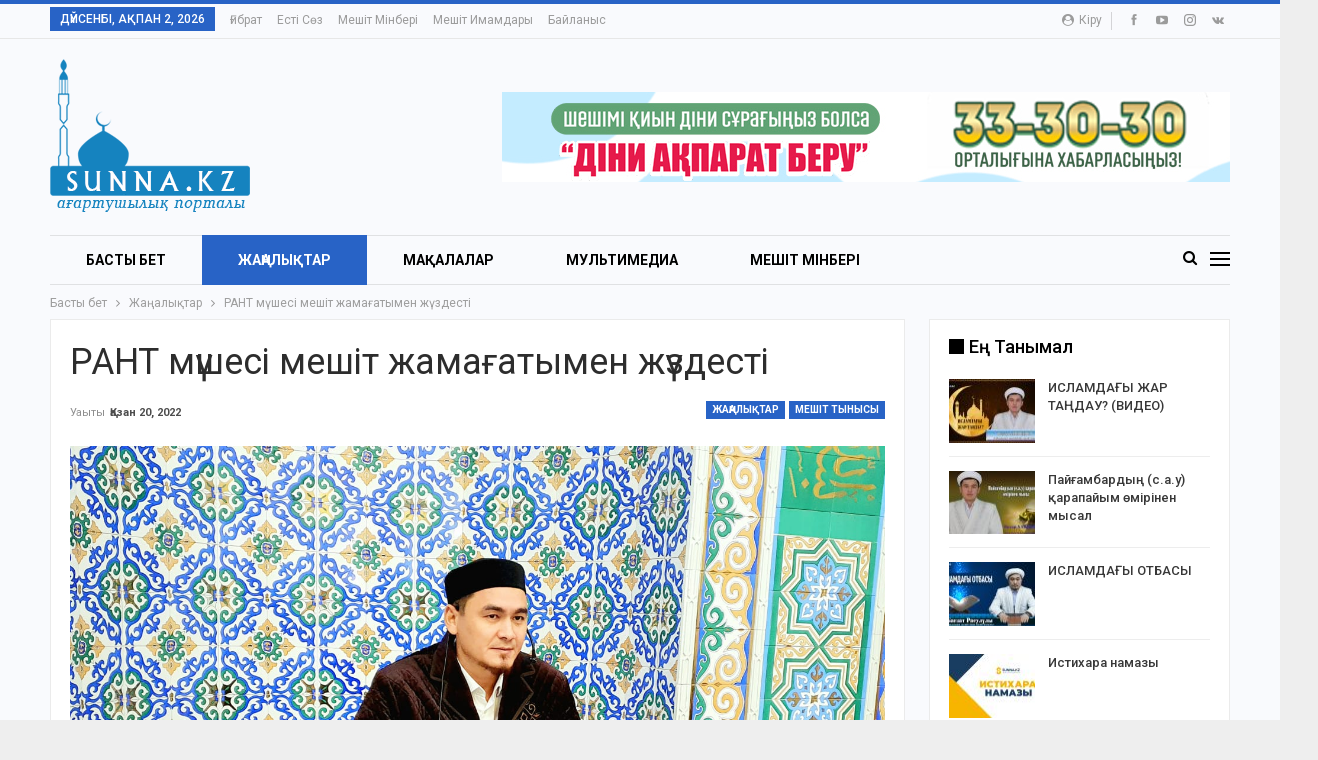

--- FILE ---
content_type: text/html; charset=UTF-8
request_url: https://sunna.kz/archives/24907
body_size: 20139
content:
	<!DOCTYPE html>
		<!--[if IE 8]>
	<html class="ie ie8" lang="kk-KK"> <![endif]-->
	<!--[if IE 9]>
	<html class="ie ie9" lang="kk-KK"> <![endif]-->
	<!--[if gt IE 9]><!-->
<html lang="kk-KK"> <!--<![endif]-->
	<head>
				<meta charset="UTF-8">
		<meta http-equiv="X-UA-Compatible" content="IE=edge">
		<meta name="viewport" content="width=device-width, initial-scale=1.0">
		<link rel="pingback" href="https://sunna.kz/xmlrpc.php"/>

		<meta name='robots' content='index, follow, max-image-preview:large, max-snippet:-1, max-video-preview:-1' />

	<!-- This site is optimized with the Yoast SEO plugin v16.4 - https://yoast.com/wordpress/plugins/seo/ -->
	<title>РАНТ мүшесі мешіт жамағатымен жүздесті - Sunna.kz</title>
	<meta name="description" content="Сәдуақас қажы Ғылмани мешітінің ресми сайты" />
	<link rel="canonical" href="https://sunna.kz/archives/24907" />
	<meta property="og:locale" content="en_US" />
	<meta property="og:type" content="article" />
	<meta property="og:title" content="РАНТ мүшесі мешіт жамағатымен жүздесті - Sunna.kz" />
	<meta property="og:description" content="Сәдуақас қажы Ғылмани мешітінің ресми сайты" />
	<meta property="og:url" content="https://sunna.kz/archives/24907" />
	<meta property="og:site_name" content="Sunna.kz" />
	<meta property="article:published_time" content="2022-10-20T15:27:10+00:00" />
	<meta property="og:image" content="https://sunna.kz/wp-content/uploads/2022/10/61f8b646-1fc3-48d9-9e9d-ed41bb87268a.jpg" />
	<meta property="og:image:width" content="1377" />
	<meta property="og:image:height" content="969" />
	<meta name="twitter:card" content="summary" />
	<script type="application/ld+json" class="yoast-schema-graph">{"@context":"https://schema.org","@graph":[{"@type":"WebSite","@id":"https://sunna.kz/#website","url":"https://sunna.kz/","name":"Sunna.kz","description":"\u0421\u04d9\u0434\u0443\u0430\u049b\u0430\u0441 \u049b\u0430\u0436\u044b \u0492\u044b\u043b\u043c\u0430\u043d\u0438 \u043c\u0435\u0448\u0456\u0442\u0456\u043d\u0456\u04a3 \u0440\u0435\u0441\u043c\u0438 \u0441\u0430\u0439\u0442\u044b","potentialAction":[{"@type":"SearchAction","target":"https://sunna.kz/?s={search_term_string}","query-input":"required name=search_term_string"}],"inLanguage":"kk-KK"},{"@type":"ImageObject","@id":"https://sunna.kz/archives/24907#primaryimage","inLanguage":"kk-KK","url":"https://sunna.kz/wp-content/uploads/2022/10/61f8b646-1fc3-48d9-9e9d-ed41bb87268a.jpg","contentUrl":"https://sunna.kz/wp-content/uploads/2022/10/61f8b646-1fc3-48d9-9e9d-ed41bb87268a.jpg","width":1377,"height":969},{"@type":"WebPage","@id":"https://sunna.kz/archives/24907#webpage","url":"https://sunna.kz/archives/24907","name":"\u0420\u0410\u041d\u0422 \u043c\u04af\u0448\u0435\u0441\u0456 \u043c\u0435\u0448\u0456\u0442 \u0436\u0430\u043c\u0430\u0493\u0430\u0442\u044b\u043c\u0435\u043d \u0436\u04af\u0437\u0434\u0435\u0441\u0442\u0456 - Sunna.kz","isPartOf":{"@id":"https://sunna.kz/#website"},"primaryImageOfPage":{"@id":"https://sunna.kz/archives/24907#primaryimage"},"datePublished":"2022-10-20T15:27:10+00:00","dateModified":"2022-10-20T15:27:10+00:00","author":{"@id":"https://sunna.kz/#/schema/person/91a6d9f3567baa79c0cb9d2c39b4eb87"},"description":"\u0421\u04d9\u0434\u0443\u0430\u049b\u0430\u0441 \u049b\u0430\u0436\u044b \u0492\u044b\u043b\u043c\u0430\u043d\u0438 \u043c\u0435\u0448\u0456\u0442\u0456\u043d\u0456\u04a3 \u0440\u0435\u0441\u043c\u0438 \u0441\u0430\u0439\u0442\u044b","breadcrumb":{"@id":"https://sunna.kz/archives/24907#breadcrumb"},"inLanguage":"kk-KK","potentialAction":[{"@type":"ReadAction","target":["https://sunna.kz/archives/24907"]}]},{"@type":"BreadcrumbList","@id":"https://sunna.kz/archives/24907#breadcrumb","itemListElement":[{"@type":"ListItem","position":1,"item":{"@type":"WebPage","@id":"https://sunna.kz/","url":"https://sunna.kz/","name":"\u0413\u043b\u0430\u0432\u043d\u0430\u044f \u0441\u0442\u0440\u0430\u043d\u0438\u0446\u0430"}},{"@type":"ListItem","position":2,"item":{"@id":"https://sunna.kz/archives/24907#webpage"}}]},{"@type":"Person","@id":"https://sunna.kz/#/schema/person/91a6d9f3567baa79c0cb9d2c39b4eb87","name":"sunna","image":{"@type":"ImageObject","@id":"https://sunna.kz/#personlogo","inLanguage":"kk-KK","url":"https://secure.gravatar.com/avatar/23248f9a61f1ce5ee1249195750b6728?s=96&d=mm&r=g","contentUrl":"https://secure.gravatar.com/avatar/23248f9a61f1ce5ee1249195750b6728?s=96&d=mm&r=g","caption":"sunna"}}]}</script>
	<!-- / Yoast SEO plugin. -->


<link rel='dns-prefetch' href='//fonts.googleapis.com' />
<link rel="alternate" type="application/rss+xml" title="Sunna.kz &raquo; Веб-арна" href="https://sunna.kz/feed" />
<link rel="alternate" type="application/rss+xml" title="Sunna.kz &raquo; пікірлер веб-арнасы" href="https://sunna.kz/comments/feed" />
<link rel="alternate" type="application/rss+xml" title="Sunna.kz &raquo; РАНТ мүшесі мешіт жамағатымен жүздесті пікірлер веб-арнасы" href="https://sunna.kz/archives/24907/feed" />
<script type="text/javascript">
window._wpemojiSettings = {"baseUrl":"https:\/\/s.w.org\/images\/core\/emoji\/14.0.0\/72x72\/","ext":".png","svgUrl":"https:\/\/s.w.org\/images\/core\/emoji\/14.0.0\/svg\/","svgExt":".svg","source":{"concatemoji":"https:\/\/sunna.kz\/wp-includes\/js\/wp-emoji-release.min.js?ver=6.3.7"}};
/*! This file is auto-generated */
!function(i,n){var o,s,e;function c(e){try{var t={supportTests:e,timestamp:(new Date).valueOf()};sessionStorage.setItem(o,JSON.stringify(t))}catch(e){}}function p(e,t,n){e.clearRect(0,0,e.canvas.width,e.canvas.height),e.fillText(t,0,0);var t=new Uint32Array(e.getImageData(0,0,e.canvas.width,e.canvas.height).data),r=(e.clearRect(0,0,e.canvas.width,e.canvas.height),e.fillText(n,0,0),new Uint32Array(e.getImageData(0,0,e.canvas.width,e.canvas.height).data));return t.every(function(e,t){return e===r[t]})}function u(e,t,n){switch(t){case"flag":return n(e,"\ud83c\udff3\ufe0f\u200d\u26a7\ufe0f","\ud83c\udff3\ufe0f\u200b\u26a7\ufe0f")?!1:!n(e,"\ud83c\uddfa\ud83c\uddf3","\ud83c\uddfa\u200b\ud83c\uddf3")&&!n(e,"\ud83c\udff4\udb40\udc67\udb40\udc62\udb40\udc65\udb40\udc6e\udb40\udc67\udb40\udc7f","\ud83c\udff4\u200b\udb40\udc67\u200b\udb40\udc62\u200b\udb40\udc65\u200b\udb40\udc6e\u200b\udb40\udc67\u200b\udb40\udc7f");case"emoji":return!n(e,"\ud83e\udef1\ud83c\udffb\u200d\ud83e\udef2\ud83c\udfff","\ud83e\udef1\ud83c\udffb\u200b\ud83e\udef2\ud83c\udfff")}return!1}function f(e,t,n){var r="undefined"!=typeof WorkerGlobalScope&&self instanceof WorkerGlobalScope?new OffscreenCanvas(300,150):i.createElement("canvas"),a=r.getContext("2d",{willReadFrequently:!0}),o=(a.textBaseline="top",a.font="600 32px Arial",{});return e.forEach(function(e){o[e]=t(a,e,n)}),o}function t(e){var t=i.createElement("script");t.src=e,t.defer=!0,i.head.appendChild(t)}"undefined"!=typeof Promise&&(o="wpEmojiSettingsSupports",s=["flag","emoji"],n.supports={everything:!0,everythingExceptFlag:!0},e=new Promise(function(e){i.addEventListener("DOMContentLoaded",e,{once:!0})}),new Promise(function(t){var n=function(){try{var e=JSON.parse(sessionStorage.getItem(o));if("object"==typeof e&&"number"==typeof e.timestamp&&(new Date).valueOf()<e.timestamp+604800&&"object"==typeof e.supportTests)return e.supportTests}catch(e){}return null}();if(!n){if("undefined"!=typeof Worker&&"undefined"!=typeof OffscreenCanvas&&"undefined"!=typeof URL&&URL.createObjectURL&&"undefined"!=typeof Blob)try{var e="postMessage("+f.toString()+"("+[JSON.stringify(s),u.toString(),p.toString()].join(",")+"));",r=new Blob([e],{type:"text/javascript"}),a=new Worker(URL.createObjectURL(r),{name:"wpTestEmojiSupports"});return void(a.onmessage=function(e){c(n=e.data),a.terminate(),t(n)})}catch(e){}c(n=f(s,u,p))}t(n)}).then(function(e){for(var t in e)n.supports[t]=e[t],n.supports.everything=n.supports.everything&&n.supports[t],"flag"!==t&&(n.supports.everythingExceptFlag=n.supports.everythingExceptFlag&&n.supports[t]);n.supports.everythingExceptFlag=n.supports.everythingExceptFlag&&!n.supports.flag,n.DOMReady=!1,n.readyCallback=function(){n.DOMReady=!0}}).then(function(){return e}).then(function(){var e;n.supports.everything||(n.readyCallback(),(e=n.source||{}).concatemoji?t(e.concatemoji):e.wpemoji&&e.twemoji&&(t(e.twemoji),t(e.wpemoji)))}))}((window,document),window._wpemojiSettings);
</script>
<style type="text/css">
img.wp-smiley,
img.emoji {
	display: inline !important;
	border: none !important;
	box-shadow: none !important;
	height: 1em !important;
	width: 1em !important;
	margin: 0 0.07em !important;
	vertical-align: -0.1em !important;
	background: none !important;
	padding: 0 !important;
}
</style>
	<link rel='stylesheet' id='sbi_styles-css' href='https://sunna.kz/wp-content/plugins/instagram-feed/css/sbi-styles.min.css?ver=6.8.0' type='text/css' media='all' />
<link rel='stylesheet' id='wp-block-library-css' href='https://sunna.kz/wp-includes/css/dist/block-library/style.min.css?ver=6.3.7' type='text/css' media='all' />
<style id='classic-theme-styles-inline-css' type='text/css'>
/*! This file is auto-generated */
.wp-block-button__link{color:#fff;background-color:#32373c;border-radius:9999px;box-shadow:none;text-decoration:none;padding:calc(.667em + 2px) calc(1.333em + 2px);font-size:1.125em}.wp-block-file__button{background:#32373c;color:#fff;text-decoration:none}
</style>
<style id='global-styles-inline-css' type='text/css'>
body{--wp--preset--color--black: #000000;--wp--preset--color--cyan-bluish-gray: #abb8c3;--wp--preset--color--white: #ffffff;--wp--preset--color--pale-pink: #f78da7;--wp--preset--color--vivid-red: #cf2e2e;--wp--preset--color--luminous-vivid-orange: #ff6900;--wp--preset--color--luminous-vivid-amber: #fcb900;--wp--preset--color--light-green-cyan: #7bdcb5;--wp--preset--color--vivid-green-cyan: #00d084;--wp--preset--color--pale-cyan-blue: #8ed1fc;--wp--preset--color--vivid-cyan-blue: #0693e3;--wp--preset--color--vivid-purple: #9b51e0;--wp--preset--gradient--vivid-cyan-blue-to-vivid-purple: linear-gradient(135deg,rgba(6,147,227,1) 0%,rgb(155,81,224) 100%);--wp--preset--gradient--light-green-cyan-to-vivid-green-cyan: linear-gradient(135deg,rgb(122,220,180) 0%,rgb(0,208,130) 100%);--wp--preset--gradient--luminous-vivid-amber-to-luminous-vivid-orange: linear-gradient(135deg,rgba(252,185,0,1) 0%,rgba(255,105,0,1) 100%);--wp--preset--gradient--luminous-vivid-orange-to-vivid-red: linear-gradient(135deg,rgba(255,105,0,1) 0%,rgb(207,46,46) 100%);--wp--preset--gradient--very-light-gray-to-cyan-bluish-gray: linear-gradient(135deg,rgb(238,238,238) 0%,rgb(169,184,195) 100%);--wp--preset--gradient--cool-to-warm-spectrum: linear-gradient(135deg,rgb(74,234,220) 0%,rgb(151,120,209) 20%,rgb(207,42,186) 40%,rgb(238,44,130) 60%,rgb(251,105,98) 80%,rgb(254,248,76) 100%);--wp--preset--gradient--blush-light-purple: linear-gradient(135deg,rgb(255,206,236) 0%,rgb(152,150,240) 100%);--wp--preset--gradient--blush-bordeaux: linear-gradient(135deg,rgb(254,205,165) 0%,rgb(254,45,45) 50%,rgb(107,0,62) 100%);--wp--preset--gradient--luminous-dusk: linear-gradient(135deg,rgb(255,203,112) 0%,rgb(199,81,192) 50%,rgb(65,88,208) 100%);--wp--preset--gradient--pale-ocean: linear-gradient(135deg,rgb(255,245,203) 0%,rgb(182,227,212) 50%,rgb(51,167,181) 100%);--wp--preset--gradient--electric-grass: linear-gradient(135deg,rgb(202,248,128) 0%,rgb(113,206,126) 100%);--wp--preset--gradient--midnight: linear-gradient(135deg,rgb(2,3,129) 0%,rgb(40,116,252) 100%);--wp--preset--font-size--small: 13px;--wp--preset--font-size--medium: 20px;--wp--preset--font-size--large: 36px;--wp--preset--font-size--x-large: 42px;--wp--preset--spacing--20: 0.44rem;--wp--preset--spacing--30: 0.67rem;--wp--preset--spacing--40: 1rem;--wp--preset--spacing--50: 1.5rem;--wp--preset--spacing--60: 2.25rem;--wp--preset--spacing--70: 3.38rem;--wp--preset--spacing--80: 5.06rem;--wp--preset--shadow--natural: 6px 6px 9px rgba(0, 0, 0, 0.2);--wp--preset--shadow--deep: 12px 12px 50px rgba(0, 0, 0, 0.4);--wp--preset--shadow--sharp: 6px 6px 0px rgba(0, 0, 0, 0.2);--wp--preset--shadow--outlined: 6px 6px 0px -3px rgba(255, 255, 255, 1), 6px 6px rgba(0, 0, 0, 1);--wp--preset--shadow--crisp: 6px 6px 0px rgba(0, 0, 0, 1);}:where(.is-layout-flex){gap: 0.5em;}:where(.is-layout-grid){gap: 0.5em;}body .is-layout-flow > .alignleft{float: left;margin-inline-start: 0;margin-inline-end: 2em;}body .is-layout-flow > .alignright{float: right;margin-inline-start: 2em;margin-inline-end: 0;}body .is-layout-flow > .aligncenter{margin-left: auto !important;margin-right: auto !important;}body .is-layout-constrained > .alignleft{float: left;margin-inline-start: 0;margin-inline-end: 2em;}body .is-layout-constrained > .alignright{float: right;margin-inline-start: 2em;margin-inline-end: 0;}body .is-layout-constrained > .aligncenter{margin-left: auto !important;margin-right: auto !important;}body .is-layout-constrained > :where(:not(.alignleft):not(.alignright):not(.alignfull)){max-width: var(--wp--style--global--content-size);margin-left: auto !important;margin-right: auto !important;}body .is-layout-constrained > .alignwide{max-width: var(--wp--style--global--wide-size);}body .is-layout-flex{display: flex;}body .is-layout-flex{flex-wrap: wrap;align-items: center;}body .is-layout-flex > *{margin: 0;}body .is-layout-grid{display: grid;}body .is-layout-grid > *{margin: 0;}:where(.wp-block-columns.is-layout-flex){gap: 2em;}:where(.wp-block-columns.is-layout-grid){gap: 2em;}:where(.wp-block-post-template.is-layout-flex){gap: 1.25em;}:where(.wp-block-post-template.is-layout-grid){gap: 1.25em;}.has-black-color{color: var(--wp--preset--color--black) !important;}.has-cyan-bluish-gray-color{color: var(--wp--preset--color--cyan-bluish-gray) !important;}.has-white-color{color: var(--wp--preset--color--white) !important;}.has-pale-pink-color{color: var(--wp--preset--color--pale-pink) !important;}.has-vivid-red-color{color: var(--wp--preset--color--vivid-red) !important;}.has-luminous-vivid-orange-color{color: var(--wp--preset--color--luminous-vivid-orange) !important;}.has-luminous-vivid-amber-color{color: var(--wp--preset--color--luminous-vivid-amber) !important;}.has-light-green-cyan-color{color: var(--wp--preset--color--light-green-cyan) !important;}.has-vivid-green-cyan-color{color: var(--wp--preset--color--vivid-green-cyan) !important;}.has-pale-cyan-blue-color{color: var(--wp--preset--color--pale-cyan-blue) !important;}.has-vivid-cyan-blue-color{color: var(--wp--preset--color--vivid-cyan-blue) !important;}.has-vivid-purple-color{color: var(--wp--preset--color--vivid-purple) !important;}.has-black-background-color{background-color: var(--wp--preset--color--black) !important;}.has-cyan-bluish-gray-background-color{background-color: var(--wp--preset--color--cyan-bluish-gray) !important;}.has-white-background-color{background-color: var(--wp--preset--color--white) !important;}.has-pale-pink-background-color{background-color: var(--wp--preset--color--pale-pink) !important;}.has-vivid-red-background-color{background-color: var(--wp--preset--color--vivid-red) !important;}.has-luminous-vivid-orange-background-color{background-color: var(--wp--preset--color--luminous-vivid-orange) !important;}.has-luminous-vivid-amber-background-color{background-color: var(--wp--preset--color--luminous-vivid-amber) !important;}.has-light-green-cyan-background-color{background-color: var(--wp--preset--color--light-green-cyan) !important;}.has-vivid-green-cyan-background-color{background-color: var(--wp--preset--color--vivid-green-cyan) !important;}.has-pale-cyan-blue-background-color{background-color: var(--wp--preset--color--pale-cyan-blue) !important;}.has-vivid-cyan-blue-background-color{background-color: var(--wp--preset--color--vivid-cyan-blue) !important;}.has-vivid-purple-background-color{background-color: var(--wp--preset--color--vivid-purple) !important;}.has-black-border-color{border-color: var(--wp--preset--color--black) !important;}.has-cyan-bluish-gray-border-color{border-color: var(--wp--preset--color--cyan-bluish-gray) !important;}.has-white-border-color{border-color: var(--wp--preset--color--white) !important;}.has-pale-pink-border-color{border-color: var(--wp--preset--color--pale-pink) !important;}.has-vivid-red-border-color{border-color: var(--wp--preset--color--vivid-red) !important;}.has-luminous-vivid-orange-border-color{border-color: var(--wp--preset--color--luminous-vivid-orange) !important;}.has-luminous-vivid-amber-border-color{border-color: var(--wp--preset--color--luminous-vivid-amber) !important;}.has-light-green-cyan-border-color{border-color: var(--wp--preset--color--light-green-cyan) !important;}.has-vivid-green-cyan-border-color{border-color: var(--wp--preset--color--vivid-green-cyan) !important;}.has-pale-cyan-blue-border-color{border-color: var(--wp--preset--color--pale-cyan-blue) !important;}.has-vivid-cyan-blue-border-color{border-color: var(--wp--preset--color--vivid-cyan-blue) !important;}.has-vivid-purple-border-color{border-color: var(--wp--preset--color--vivid-purple) !important;}.has-vivid-cyan-blue-to-vivid-purple-gradient-background{background: var(--wp--preset--gradient--vivid-cyan-blue-to-vivid-purple) !important;}.has-light-green-cyan-to-vivid-green-cyan-gradient-background{background: var(--wp--preset--gradient--light-green-cyan-to-vivid-green-cyan) !important;}.has-luminous-vivid-amber-to-luminous-vivid-orange-gradient-background{background: var(--wp--preset--gradient--luminous-vivid-amber-to-luminous-vivid-orange) !important;}.has-luminous-vivid-orange-to-vivid-red-gradient-background{background: var(--wp--preset--gradient--luminous-vivid-orange-to-vivid-red) !important;}.has-very-light-gray-to-cyan-bluish-gray-gradient-background{background: var(--wp--preset--gradient--very-light-gray-to-cyan-bluish-gray) !important;}.has-cool-to-warm-spectrum-gradient-background{background: var(--wp--preset--gradient--cool-to-warm-spectrum) !important;}.has-blush-light-purple-gradient-background{background: var(--wp--preset--gradient--blush-light-purple) !important;}.has-blush-bordeaux-gradient-background{background: var(--wp--preset--gradient--blush-bordeaux) !important;}.has-luminous-dusk-gradient-background{background: var(--wp--preset--gradient--luminous-dusk) !important;}.has-pale-ocean-gradient-background{background: var(--wp--preset--gradient--pale-ocean) !important;}.has-electric-grass-gradient-background{background: var(--wp--preset--gradient--electric-grass) !important;}.has-midnight-gradient-background{background: var(--wp--preset--gradient--midnight) !important;}.has-small-font-size{font-size: var(--wp--preset--font-size--small) !important;}.has-medium-font-size{font-size: var(--wp--preset--font-size--medium) !important;}.has-large-font-size{font-size: var(--wp--preset--font-size--large) !important;}.has-x-large-font-size{font-size: var(--wp--preset--font-size--x-large) !important;}
.wp-block-navigation a:where(:not(.wp-element-button)){color: inherit;}
:where(.wp-block-post-template.is-layout-flex){gap: 1.25em;}:where(.wp-block-post-template.is-layout-grid){gap: 1.25em;}
:where(.wp-block-columns.is-layout-flex){gap: 2em;}:where(.wp-block-columns.is-layout-grid){gap: 2em;}
.wp-block-pullquote{font-size: 1.5em;line-height: 1.6;}
</style>
<link rel='stylesheet' id='contact-form-7-css' href='https://sunna.kz/wp-content/plugins/contact-form-7/includes/css/styles.css?ver=5.4.1' type='text/css' media='all' />
<style id='akismet-widget-style-inline-css' type='text/css'>

			.a-stats {
				--akismet-color-mid-green: #357b49;
				--akismet-color-white: #fff;
				--akismet-color-light-grey: #f6f7f7;

				max-width: 350px;
				width: auto;
			}

			.a-stats * {
				all: unset;
				box-sizing: border-box;
			}

			.a-stats strong {
				font-weight: 600;
			}

			.a-stats a.a-stats__link,
			.a-stats a.a-stats__link:visited,
			.a-stats a.a-stats__link:active {
				background: var(--akismet-color-mid-green);
				border: none;
				box-shadow: none;
				border-radius: 8px;
				color: var(--akismet-color-white);
				cursor: pointer;
				display: block;
				font-family: -apple-system, BlinkMacSystemFont, 'Segoe UI', 'Roboto', 'Oxygen-Sans', 'Ubuntu', 'Cantarell', 'Helvetica Neue', sans-serif;
				font-weight: 500;
				padding: 12px;
				text-align: center;
				text-decoration: none;
				transition: all 0.2s ease;
			}

			/* Extra specificity to deal with TwentyTwentyOne focus style */
			.widget .a-stats a.a-stats__link:focus {
				background: var(--akismet-color-mid-green);
				color: var(--akismet-color-white);
				text-decoration: none;
			}

			.a-stats a.a-stats__link:hover {
				filter: brightness(110%);
				box-shadow: 0 4px 12px rgba(0, 0, 0, 0.06), 0 0 2px rgba(0, 0, 0, 0.16);
			}

			.a-stats .count {
				color: var(--akismet-color-white);
				display: block;
				font-size: 1.5em;
				line-height: 1.4;
				padding: 0 13px;
				white-space: nowrap;
			}
		
</style>
<link rel='stylesheet' id='better-framework-main-fonts-css' href='https://fonts.googleapis.com/css?family=Roboto:400,700,500,400italic' type='text/css' media='all' />
<script type='text/javascript' src='https://sunna.kz/wp-includes/js/jquery/jquery.min.js?ver=3.7.0' id='jquery-core-js'></script>
<script type='text/javascript' src='https://sunna.kz/wp-includes/js/jquery/jquery-migrate.min.js?ver=3.4.1' id='jquery-migrate-js'></script>
<!--[if lt IE 9]>
<script type='text/javascript' src='https://sunna.kz/wp-content/plugins/better-post-views/includes/libs/better-framework/assets/js/html5shiv.min.js?ver=3.10.17' id='bf-html5shiv-js'></script>
<![endif]-->
<!--[if lt IE 9]>
<script type='text/javascript' src='https://sunna.kz/wp-content/plugins/better-post-views/includes/libs/better-framework/assets/js/respond.min.js?ver=3.10.17' id='bf-respond-js'></script>
<![endif]-->
<link rel="https://api.w.org/" href="https://sunna.kz/wp-json/" /><link rel="alternate" type="application/json" href="https://sunna.kz/wp-json/wp/v2/posts/24907" /><link rel="EditURI" type="application/rsd+xml" title="RSD" href="https://sunna.kz/xmlrpc.php?rsd" />
<meta name="generator" content="WordPress 6.3.7" />
<link rel='shortlink' href='https://sunna.kz/?p=24907' />
<link rel="alternate" type="application/json+oembed" href="https://sunna.kz/wp-json/oembed/1.0/embed?url=https%3A%2F%2Fsunna.kz%2Farchives%2F24907" />
<link rel="alternate" type="text/xml+oembed" href="https://sunna.kz/wp-json/oembed/1.0/embed?url=https%3A%2F%2Fsunna.kz%2Farchives%2F24907&#038;format=xml" />
<!-- Yandex.Metrika counter -->
<script type="text/javascript" >
   (function(m,e,t,r,i,k,a){m[i]=m[i]||function(){(m[i].a=m[i].a||[]).push(arguments)};
   m[i].l=1*new Date();
   for (var j = 0; j < document.scripts.length; j++) {if (document.scripts[j].src === r) { return; }}
   k=e.createElement(t),a=e.getElementsByTagName(t)[0],k.async=1,k.src=r,a.parentNode.insertBefore(k,a)})
   (window, document, "script", "https://mc.yandex.ru/metrika/tag.js", "ym");

   ym(102004881, "init", {
        clickmap:true,
        trackLinks:true,
        accurateTrackBounce:true
   });
</script>
<noscript><div><img src="https://mc.yandex.ru/watch/102004881" style="position:absolute; left:-9999px;" alt="" /></div></noscript>
<!-- /Yandex.Metrika counter --><meta name="generator" content="Powered by WPBakery Page Builder - drag and drop page builder for WordPress."/>
<script type="application/ld+json">{
    "@context": "http:\/\/schema.org\/",
    "@type": "Organization",
    "@id": "#organization",
    "logo": {
        "@type": "ImageObject",
        "url": "https:\/\/sunna.kz\/wp-content\/uploads\/2017\/07\/logo-sunna.png"
    },
    "url": "https:\/\/sunna.kz\/",
    "name": "Sunna.kz",
    "description": "\u0421\u04d9\u0434\u0443\u0430\u049b\u0430\u0441 \u049b\u0430\u0436\u044b \u0492\u044b\u043b\u043c\u0430\u043d\u0438 \u043c\u0435\u0448\u0456\u0442\u0456\u043d\u0456\u04a3 \u0440\u0435\u0441\u043c\u0438 \u0441\u0430\u0439\u0442\u044b"
}</script>
<script type="application/ld+json">{
    "@context": "http:\/\/schema.org\/",
    "@type": "WebSite",
    "name": "Sunna.kz",
    "alternateName": "\u0421\u04d9\u0434\u0443\u0430\u049b\u0430\u0441 \u049b\u0430\u0436\u044b \u0492\u044b\u043b\u043c\u0430\u043d\u0438 \u043c\u0435\u0448\u0456\u0442\u0456\u043d\u0456\u04a3 \u0440\u0435\u0441\u043c\u0438 \u0441\u0430\u0439\u0442\u044b",
    "url": "https:\/\/sunna.kz\/"
}</script>
<script type="application/ld+json">{
    "@context": "http:\/\/schema.org\/",
    "@type": "BlogPosting",
    "headline": "\u0420\u0410\u041d\u0422 \u043c\u04af\u0448\u0435\u0441\u0456 \u043c\u0435\u0448\u0456\u0442 \u0436\u0430\u043c\u0430\u0493\u0430\u0442\u044b\u043c\u0435\u043d \u0436\u04af\u0437\u0434\u0435\u0441\u0442\u0456",
    "description": "\u00ab\u0421\u04d9\u0434\u0443\u0430\u049b\u0430\u0441 \u049b\u0430\u0436\u044b \u0492\u044b\u043b\u043c\u0430\u043d\u0438\u00bb \u043c\u0435\u0448\u0456\u0442\u0456\u043d\u0456\u04a3 \u0436\u0430\u043c\u0430\u0493\u0430\u0442\u044b \u0420\u0410\u041d\u0422 \u043c\u04af\u0448\u0435\u0441\u0456, \u0410\u049b\u0442\u04e9\u0431\u0435 \u043e\u0431\u044b\u043b\u044b\u0441\u044b\u043d\u0434\u0430\u0493\u044b \u049b\u0430\u043b\u0430\u043b\u044b\u049b \u043c\u0435\u0448\u0456\u0442\u0442\u0456\u04a3 \u0431\u0430\u0441 \u0438\u043c\u0430\u043c\u044b \u041a\u04af\u0437\u0435\u043d\u0431\u0430\u0435\u0432 \u041d\u04b1\u0440\u043b\u044b\u0431\u0435\u043a \u0428\u0430\u0445\u0438\u0437\u0430\u0434\u0430\u04b1\u043b\u044b\u043c\u0435\u043d \u0436\u04af\u0437\u0434\u0435\u0441\u0442\u0456. \u0416\u0430\u043c\u0430\u0493\u0430\u0442\u043f\u0435\u043d \u0436\u04af\u0437\u0434\u0435\u0441\u0443\u0434\u0435 \u0420\u0410\u041d\u0422 \u043c\u04af\u0448\u0435\u0441\u0456 \u00ab\u041c\u04d9\u0437\u04bb\u0430\u0431 \u04b1\u0441\u0442\u0430\u043d\u0443\u0434\u044b\u04a3 \u043c\u0430\u04a3\u044b\u0437\u0434\u044b\u043b\u044b\u0493\u044b\u00bb \u0442\u0430\u049b\u044b\u0440\u044b\u0431\u044b\u043d\u0434\u0430 \u0430\u0443\u049b\u044b\u043c\u0434\u044b \u0443\u0430\u0493\u044b\u0437, \u043d\u0430\u0441\u0438\u0445\u0430\u0442 \u0430\u0439\u0442\u0442",
    "datePublished": "2022-10-20",
    "dateModified": "2022-10-20",
    "author": {
        "@type": "Person",
        "@id": "#person-sunna",
        "name": "sunna"
    },
    "image": {
        "@type": "ImageObject",
        "url": "https:\/\/sunna.kz\/wp-content\/uploads\/2022\/10\/61f8b646-1fc3-48d9-9e9d-ed41bb87268a.jpg",
        "width": 1377,
        "height": 969
    },
    "interactionStatistic": [
        {
            "@type": "InteractionCounter",
            "interactionType": "http:\/\/schema.org\/CommentAction",
            "userInteractionCount": "0"
        }
    ],
    "publisher": {
        "@id": "#organization"
    },
    "mainEntityOfPage": "https:\/\/sunna.kz\/archives\/24907"
}</script>
<link rel='stylesheet' id='bf-minifed-css-1' href='https://sunna.kz/wp-content/bs-booster-cache/3c8321700e8ed7957e21c75f728ea325.css' type='text/css' media='all' />
<link rel='stylesheet' id='7.6.2-1747716263' href='https://sunna.kz/wp-content/bs-booster-cache/765078d6317987d90ccee1eb2bf5caa9.css' type='text/css' media='all' />
<noscript><style> .wpb_animate_when_almost_visible { opacity: 1; }</style></noscript>	</head>

<body data-rsssl=1 class="post-template-default single single-post postid-24907 single-format-standard bs-theme bs-publisher bs-publisher-online-magazine active-light-box active-top-line ltr close-rh page-layout-2-col-right boxed active-sticky-sidebar main-menu-sticky-smart active-ajax-search single-prim-cat-1 single-cat-1 single-cat-168  bs-hide-ha wpb-js-composer js-comp-ver-6.1 vc_responsive bs-ll-a" dir="ltr">
<div class="off-canvas-overlay"></div>
<div class="off-canvas-container left skin-white">
	<div class="off-canvas-inner">
		<span class="canvas-close"><i></i></span>
					<div class="off-canvas-header">
									<div class="logo">

						<a href="https://sunna.kz/">
							<img src="https://sunna.kz/wp-content/uploads/2017/07/logo-sunna.png"
							     alt="Sunna.kz">
						</a>
					</div>
									<div class="site-description">Сәдуақас қажы Ғылмани мешітінің ресми сайты</div>
			</div>
						<div class="off-canvas-search">
				<form role="search" method="get" action="https://sunna.kz">
					<input type="text" name="s" value=""
					       placeholder="Іздеу...">
					<i class="fa fa-search"></i>
				</form>
			</div>
						<div class="off-canvas-menu">
				<div class="off-canvas-menu-fallback"></div>
			</div>
						<div class="off_canvas_footer">
				<div class="off_canvas_footer-info entry-content">
							<div  class="  better-studio-shortcode bsc-clearfix better-social-counter style-button colored in-4-col">
						<ul class="social-list bsc-clearfix"><li class="social-item facebook"><a href = "https://www.facebook.com/sunnakaz" target = "_blank" > <i class="item-icon bsfi-facebook" ></i><span class="item-title" > Likes </span> </a> </li> <li class="social-item twitter"><a href = "https://twitter.com/#" target = "_blank" > <i class="item-icon bsfi-twitter" ></i><span class="item-title" > Followers </span> </a> </li> <li class="social-item google"><a href = "https://plus.google.com/+#" target = "_blank" > <i class="item-icon bsfi-google" ></i><span class="item-title" > Followers </span> </a> </li> <li class="social-item youtube"><a href = "https://youtube.com/user/UCczKGEX85HFtH8csAMdQmSA" target = "_blank" > <i class="item-icon bsfi-youtube" ></i><span class="item-title" > Subscribers </span> </a> </li> <li class="social-item instagram"><a href = "https://instagram.com/sunna.kz" target = "_blank" > <i class="item-icon bsfi-instagram" ></i><span class="item-title" > Followers </span> </a> </li> 			</ul>
		</div>
						</div>
			</div>
				</div>
</div>
		<div class="main-wrap content-main-wrap">
			<header id="header" class="site-header header-style-2 boxed" itemscope="itemscope" itemtype="https://schema.org/WPHeader">

		<section class="topbar topbar-style-1 hidden-xs hidden-xs">
	<div class="content-wrap">
		<div class="container">
			<div class="topbar-inner clearfix">

									<div class="section-links">
								<div  class="  better-studio-shortcode bsc-clearfix better-social-counter style-button not-colored in-4-col">
						<ul class="social-list bsc-clearfix"><li class="social-item facebook"><a href = "https://www.facebook.com/sunnakaz" target = "_blank" > <i class="item-icon bsfi-facebook" ></i><span class="item-title" > Likes </span> </a> </li> <li class="social-item youtube"><a href = "https://youtube.com/user/UCczKGEX85HFtH8csAMdQmSA" target = "_blank" > <i class="item-icon bsfi-youtube" ></i><span class="item-title" > Subscribers </span> </a> </li> <li class="social-item instagram"><a href = "https://instagram.com/sunna.kz" target = "_blank" > <i class="item-icon bsfi-instagram" ></i><span class="item-title" > Followers </span> </a> </li> <li class="social-item vk"><a href = "https://vk.com/sunna_kz" target = "_blank" > <i class="item-icon bsfi-vk" ></i><span class="item-title" > Members </span> </a> </li> 			</ul>
		</div>
									<a class="topbar-sign-in behind-social"
							   data-toggle="modal" data-target="#bsLoginModal">
								<i class="fa fa-user-circle"></i> Кіру							</a>

							<div class="modal sign-in-modal fade" id="bsLoginModal" tabindex="-1" role="dialog"
							     style="display: none">
								<div class="modal-dialog" role="document">
									<div class="modal-content">
											<span class="close-modal" data-dismiss="modal" aria-label="Close"><i
														class="fa fa-close"></i></span>
										<div class="modal-body">
											<div id="form_11628_" class="bs-shortcode bs-login-shortcode ">
		<div class="bs-login bs-type-login"  style="display:none">

					<div class="bs-login-panel bs-login-sign-panel bs-current-login-panel">
								<form name="loginform"
				      action="https://sunna.kz/wp-login.php" method="post">

					
					<div class="login-header">
						<span class="login-icon fa fa-user-circle main-color"></span>
						<p>Қош келдіңіз!</p>
					</div>
					
					<div class="login-field login-username">
						<input type="text" name="log" id="form_11628_user_login" class="input"
						       value="" size="20"
						       placeholder="Аты" required/>
					</div>

					<div class="login-field login-password">
						<input type="password" name="pwd" id="form_11628_user_pass"
						       class="input"
						       value="" size="20" placeholder="Құпия сөзі"
						       required/>
					</div>

					
					<div class="login-field">
						<a href="https://sunna.kz/wp-login.php?action=lostpassword&redirect_to=https%3A%2F%2Fsunna.kz%2Farchives%2F24907"
						   class="go-reset-panel">Кілтсөзді қайтару</a>

													<span class="login-remember">
							<input class="remember-checkbox" name="rememberme" type="checkbox"
							       id="form_11628_rememberme"
							       value="forever"  />
							<label class="remember-label">Мені еске сақта</label>
						</span>
											</div>

					
					<div class="login-field login-submit">
						<input type="submit" name="wp-submit"
						       class="button-primary login-btn"
						       value="Кіру"/>
						<input type="hidden" name="redirect_to" value="https://sunna.kz/archives/24907"/>
					</div>

									</form>
			</div>

			<div class="bs-login-panel bs-login-reset-panel">

				<span class="go-login-panel"><i
							class="fa fa-angle-left"></i> Кіру</span>

				<div class="bs-login-reset-panel-inner">
					<div class="login-header">
						<span class="login-icon fa fa-support"></span>
						<p>Recover your password.</p>
						<p>A password will be e-mailed to you.</p>
					</div>
										<form name="lostpasswordform" id="form_11628_lostpasswordform"
					      action="https://sunna.kz/wp-login.php?action=lostpassword"
					      method="post">

						<div class="login-field reset-username">
							<input type="text" name="user_login" class="input" value=""
							       placeholder="Username or Email..."
							       required/>
						</div>

						
						<div class="login-field reset-submit">

							<input type="hidden" name="redirect_to" value=""/>
							<input type="submit" name="wp-submit" class="login-btn"
							       value="Send My Password"/>

						</div>
					</form>
				</div>
			</div>
			</div>
	</div>
										</div>
									</div>
								</div>
							</div>
												</div>
				
				<div class="section-menu">
						<div id="menu-top" class="menu top-menu-wrapper" role="navigation" itemscope="itemscope" itemtype="https://schema.org/SiteNavigationElement">
		<nav class="top-menu-container">

			<ul id="top-navigation" class="top-menu menu clearfix bsm-pure">
									<li id="topbar-date" class="menu-item menu-item-date">
					<span
						class="topbar-date">Дүйсенбі, Ақпан 2, 2026</span>
					</li>
					<li id="menu-item-4951" class="menu-item menu-item-type-taxonomy menu-item-object-category menu-term-177 better-anim-fade menu-item-4951"><a href="https://sunna.kz/archives/category/%d0%bc%d0%b0%d2%9b%d0%b0%d0%bb%d0%b0%d0%bb%d0%b0%d1%80/%d2%93%d0%b8%d0%b1%d1%80%d0%b0%d1%82">Ғибрат</a></li>
<li id="menu-item-4952" class="menu-item menu-item-type-taxonomy menu-item-object-category menu-term-178 better-anim-fade menu-item-4952"><a href="https://sunna.kz/archives/category/%d0%bc%d0%b0%d2%9b%d0%b0%d0%bb%d0%b0%d0%bb%d0%b0%d1%80/%d0%b5%d1%81%d1%82%d1%96-%d1%81%d3%a9%d0%b7">Есті сөз</a></li>
<li id="menu-item-4953" class="menu-item menu-item-type-taxonomy menu-item-object-category menu-term-176 better-anim-fade menu-item-4953"><a href="https://sunna.kz/archives/category/%d0%bc%d0%b0%d2%9b%d0%b0%d0%bb%d0%b0%d0%bb%d0%b0%d1%80/%d0%bc%d0%b5%d1%88%d1%96%d1%82-%d0%bc%d1%96%d0%bd%d0%b1%d0%b5%d1%80%d1%96">Мешіт мінбері</a></li>
<li id="menu-item-14883" class="menu-item menu-item-type-taxonomy menu-item-object-category menu-term-903 better-anim-fade menu-item-14883"><a href="https://sunna.kz/archives/category/%d0%bc%d0%b5%d1%88%d1%96%d1%82-%d0%b8%d0%bc%d0%b0%d0%bc%d0%b4%d0%b0%d1%80%d1%8b">Мешіт имамдары</a></li>
<li id="menu-item-4950" class="menu-item menu-item-type-custom menu-item-object-custom better-anim-fade menu-item-4950"><a href="#">Байланыс</a></li>
			</ul>

		</nav>
	</div>
				</div>
			</div>
		</div>
	</div>
</section>
		<div class="header-inner">
			<div class="content-wrap">
				<div class="container">
					<div class="row">
						<div class="row-height">
							<div class="logo-col col-xs-4">
								<div class="col-inside">
									<div id="site-branding" class="site-branding">
	<p  id="site-title" class="logo h1 img-logo">
	<a href="https://sunna.kz/" itemprop="url" rel="home">
					<img id="site-logo" src="https://sunna.kz/wp-content/uploads/2017/07/logo-sunna.png"
			     alt="Sunna.kz"  />

			<span class="site-title">Sunna.kz - Сәдуақас қажы Ғылмани мешітінің ресми сайты</span>
				</a>
</p>
</div><!-- .site-branding -->
								</div>
							</div>
															<div class="sidebar-col col-xs-8">
									<div class="col-inside">
										<aside id="sidebar" class="sidebar" role="complementary" itemscope="itemscope" itemtype="https://schema.org/WPSideBar">
											<div class="kiqzyrlbe kiqzyrlbe-clearfix kiqzyrlbe-pubadban kiqzyrlbe-show-desktop kiqzyrlbe-show-tablet-portrait kiqzyrlbe-show-tablet-landscape kiqzyrlbe-show-phone kiqzyrlbe-loc-header_aside_logo kiqzyrlbe-align-right kiqzyrlbe-column-1"><div id="kiqzyrlbe-7014-2102886113" class="kiqzyrlbe-container kiqzyrlbe-type-image " itemscope="" itemtype="https://schema.org/WPAdBlock" data-adid="7014" data-type="image"><a itemprop="url" class="kiqzyrlbe-link" href="#" target="_blank" ><img class="kiqzyrlbe-image" src="https://sunna.kz/wp-content/uploads/2019/01/728х90.jpg" alt="Inline Header" /></a></div></div>										</aside>
									</div>
								</div>
														</div>
					</div>
				</div>
			</div>
		</div>

		<div id="menu-main" class="menu main-menu-wrapper show-search-item show-off-canvas menu-actions-btn-width-2" role="navigation" itemscope="itemscope" itemtype="https://schema.org/SiteNavigationElement">
	<div class="main-menu-inner">
		<div class="content-wrap">
			<div class="container">

				<nav class="main-menu-container">
					<ul id="main-navigation" class="main-menu menu bsm-pure clearfix">
						<li id="menu-item-7205" class="menu-item menu-item-type-post_type menu-item-object-page menu-item-home better-anim-fade menu-item-7205"><a href="https://sunna.kz/">БАСТЫ БЕТ</a></li>
<li id="menu-item-7206" class="menu-item menu-item-type-taxonomy menu-item-object-category current-post-ancestor current-menu-parent current-post-parent menu-term-1 better-anim-fade menu-item-7206"><a href="https://sunna.kz/archives/category/news">Жаңалықтар</a></li>
<li id="menu-item-7207" class="menu-item menu-item-type-taxonomy menu-item-object-category menu-term-172 better-anim-fade menu-item-7207"><a href="https://sunna.kz/archives/category/%d0%bc%d0%b0%d2%9b%d0%b0%d0%bb%d0%b0%d0%bb%d0%b0%d1%80">Мақалалар</a></li>
<li id="menu-item-7208" class="menu-item menu-item-type-taxonomy menu-item-object-category menu-term-179 better-anim-fade menu-item-7208"><a href="https://sunna.kz/archives/category/%d0%bc%d1%83%d0%bb%d1%8c%d1%82%d0%b8%d0%bc%d0%b5%d0%b4%d0%b8%d0%b0">Мультимедиа</a></li>
<li id="menu-item-7209" class="menu-item menu-item-type-taxonomy menu-item-object-category menu-term-176 better-anim-fade menu-item-7209"><a href="https://sunna.kz/archives/category/%d0%bc%d0%b0%d2%9b%d0%b0%d0%bb%d0%b0%d0%bb%d0%b0%d1%80/%d0%bc%d0%b5%d1%88%d1%96%d1%82-%d0%bc%d1%96%d0%bd%d0%b1%d0%b5%d1%80%d1%96">Мешіт мінбері</a></li>
					</ul><!-- #main-navigation -->
											<div class="menu-action-buttons width-2">
															<div class="off-canvas-menu-icon-container off-icon-left">
									<div class="off-canvas-menu-icon">
										<div class="off-canvas-menu-icon-el"></div>
									</div>
								</div>
																<div class="search-container close">
									<span class="search-handler"><i class="fa fa-search"></i></span>

									<div class="search-box clearfix">
										<form role="search" method="get" class="search-form clearfix" action="https://sunna.kz">
	<input type="search" class="search-field"
	       placeholder="Іздеу..."
	       value="" name="s"
	       title="Search for:"
	       autocomplete="off">
	<input type="submit" class="search-submit" value="Іздеу">
</form><!-- .search-form -->
									</div>
								</div>
														</div>
										</nav><!-- .main-menu-container -->

			</div>
		</div>
	</div>
</div><!-- .menu -->
	</header><!-- .header -->
	<div class="rh-header clearfix light deferred-block-exclude">
		<div class="rh-container clearfix">

			<div class="menu-container close">
				<span class="menu-handler"><span class="lines"></span></span>
			</div><!-- .menu-container -->

			<div class="logo-container rh-img-logo">
				<a href="https://sunna.kz/" itemprop="url" rel="home">
											<img src="https://sunna.kz/wp-content/uploads/2017/07/logo-sunna.png"
						     alt="Sunna.kz"  />				</a>
			</div><!-- .logo-container -->
		</div><!-- .rh-container -->
	</div><!-- .rh-header -->
<nav role="navigation" aria-label="Breadcrumbs" class="bf-breadcrumb clearfix bc-top-style"><div class="container bf-breadcrumb-container"><ul class="bf-breadcrumb-items" itemscope itemtype="http://schema.org/BreadcrumbList"><meta name="numberOfItems" content="3" /><meta name="itemListOrder" content="Ascending" /><li itemprop="itemListElement" itemscope itemtype="http://schema.org/ListItem" class="bf-breadcrumb-item bf-breadcrumb-begin"><a itemprop="item" href="https://sunna.kz" rel="home"><span itemprop="name">Басты бет</span></a><meta itemprop="position" content="1" /></li><li itemprop="itemListElement" itemscope itemtype="http://schema.org/ListItem" class="bf-breadcrumb-item"><a itemprop="item" href="https://sunna.kz/archives/category/news" ><span itemprop="name">Жаңалықтар</span></a><meta itemprop="position" content="2" /></li><li itemprop="itemListElement" itemscope itemtype="http://schema.org/ListItem" class="bf-breadcrumb-item bf-breadcrumb-end"><span itemprop="name">РАНТ мүшесі мешіт жамағатымен жүздесті</span><meta itemprop="item" content="https://sunna.kz/archives/24907"/><meta itemprop="position" content="3" /></li></ul></div></nav><div class="content-wrap">
		<main id="content" class="content-container">

		<div class="container layout-2-col layout-2-col-1 layout-right-sidebar layout-bc-before post-template-1">
			<div class="row main-section">
										<div class="col-sm-8 content-column">
								<div class="single-container">
		<article id="post-24907" class="post-24907 post type-post status-publish format-standard has-post-thumbnail  category-news category-168 single-post-content has-thumbnail">
						<div class="post-header post-tp-1-header">
									<h1 class="single-post-title">
						<span class="post-title" itemprop="headline">РАНТ мүшесі мешіт жамағатымен жүздесті</span></h1>
										<div class="post-meta-wrap clearfix">
						<div class="term-badges "><span class="term-badge term-1"><a href="https://sunna.kz/archives/category/news">Жаңалықтар</a></span><span class="term-badge term-168"><a href="https://sunna.kz/archives/category/news/%d0%bc%d0%b5%d1%88%d1%96%d1%82-%d1%82%d1%8b%d0%bd%d1%8b%d1%81%d1%8b">Мешіт тынысы</a></span></div><div class="post-meta single-post-meta">
				<span class="time"><time class="post-published updated"
			                         datetime="2022-10-20T21:27:10+06:00">Уақыты <b>Қазан 20, 2022</b></time></span>
			</div>
					</div>
									<div class="single-featured">
					<a class="post-thumbnail open-lightbox" href="https://sunna.kz/wp-content/uploads/2022/10/61f8b646-1fc3-48d9-9e9d-ed41bb87268a.jpg"><img  alt="" data-src="https://sunna.kz/wp-content/uploads/2022/10/61f8b646-1fc3-48d9-9e9d-ed41bb87268a.jpg">						</a>
										</div>
			</div>
					<div class="post-share single-post-share top-share clearfix style-4">
			<div class="post-share-btn-group">
				<a href="https://sunna.kz/archives/24907#respond" class="post-share-btn post-share-btn-comments comments" title="Leave a comment on: “РАНТ мүшесі мешіт жамағатымен жүздесті”"><i class="bf-icon fa fa-comments" aria-hidden="true"></i> <b class="number">0</b></a><span class="views post-share-btn post-share-btn-views rank-500" data-bpv-post="24907"><i class="bf-icon  bsfi-fire-1"></i> <b class="number">684</b></span>			</div>
						<div class="share-handler-wrap ">
				<span class="share-handler post-share-btn rank-default">
					<i class="bf-icon  fa fa-share-alt"></i>						<b class="text">Бөлісу</b>
										</span>
				<span class="social-item facebook"><a href="https://www.facebook.com/sharer.php?u=https%3A%2F%2Fsunna.kz%2Farchives%2F24907" target="_blank" rel="nofollow noreferrer" class="bs-button-el" onclick="window.open(this.href, 'share-facebook','left=50,top=50,width=600,height=320,toolbar=0'); return false;"><span class="icon"><i class="bf-icon fa fa-facebook"></i></span></a></span><span class="social-item twitter"><a href="https://twitter.com/share?text=%D0%A0%D0%90%D0%9D%D0%A2+%D0%BC%D2%AF%D1%88%D0%B5%D1%81%D1%96+%D0%BC%D0%B5%D1%88%D1%96%D1%82+%D0%B6%D0%B0%D0%BC%D0%B0%D2%93%D0%B0%D1%82%D1%8B%D0%BC%D0%B5%D0%BD+%D0%B6%D2%AF%D0%B7%D0%B4%D0%B5%D1%81%D1%82%D1%96 @#&url=https%3A%2F%2Fsunna.kz%2Farchives%2F24907" target="_blank" rel="nofollow noreferrer" class="bs-button-el" onclick="window.open(this.href, 'share-twitter','left=50,top=50,width=600,height=320,toolbar=0'); return false;"><span class="icon"><i class="bf-icon fa fa-twitter"></i></span></a></span><span class="social-item google_plus"><a href="https://plus.google.com/share?url=https%3A%2F%2Fsunna.kz%2Farchives%2F24907" target="_blank" rel="nofollow noreferrer" class="bs-button-el" onclick="window.open(this.href, 'share-google_plus','left=50,top=50,width=600,height=320,toolbar=0'); return false;"><span class="icon"><i class="bf-icon fa fa-google"></i></span></a></span><span class="social-item whatsapp"><a href="whatsapp://send?text=%D0%A0%D0%90%D0%9D%D0%A2+%D0%BC%D2%AF%D1%88%D0%B5%D1%81%D1%96+%D0%BC%D0%B5%D1%88%D1%96%D1%82+%D0%B6%D0%B0%D0%BC%D0%B0%D2%93%D0%B0%D1%82%D1%8B%D0%BC%D0%B5%D0%BD+%D0%B6%D2%AF%D0%B7%D0%B4%D0%B5%D1%81%D1%82%D1%96 %0A%0A https%3A%2F%2Fsunna.kz%2Farchives%2F24907" target="_blank" rel="nofollow noreferrer" class="bs-button-el" onclick="window.open(this.href, 'share-whatsapp','left=50,top=50,width=600,height=320,toolbar=0'); return false;"><span class="icon"><i class="bf-icon fa fa-whatsapp"></i></span></a></span><span class="social-item telegram"><a href="https://telegram.me/share/url?url=https%3A%2F%2Fsunna.kz%2Farchives%2F24907&text=%D0%A0%D0%90%D0%9D%D0%A2+%D0%BC%D2%AF%D1%88%D0%B5%D1%81%D1%96+%D0%BC%D0%B5%D1%88%D1%96%D1%82+%D0%B6%D0%B0%D0%BC%D0%B0%D2%93%D0%B0%D1%82%D1%8B%D0%BC%D0%B5%D0%BD+%D0%B6%D2%AF%D0%B7%D0%B4%D0%B5%D1%81%D1%82%D1%96" target="_blank" rel="nofollow noreferrer" class="bs-button-el" onclick="window.open(this.href, 'share-telegram','left=50,top=50,width=600,height=320,toolbar=0'); return false;"><span class="icon"><i class="bf-icon fa fa-send"></i></span></a></span><span class="social-item vk"><a href="https://vkontakte.ru/share.php?url=https%3A%2F%2Fsunna.kz%2Farchives%2F24907" target="_blank" rel="nofollow noreferrer" class="bs-button-el" onclick="window.open(this.href, 'share-vk','left=50,top=50,width=600,height=320,toolbar=0'); return false;"><span class="icon"><i class="bf-icon fa fa-vk"></i></span></a></span></div>		</div>
					<div class="entry-content clearfix single-post-content">
				<p style="text-align: justify;">«Сәдуақас қажы Ғылмани» мешітінің жамағаты РАНТ мүшесі, Ақтөбе обылысындағы қалалық мешіттің бас имамы Күзенбаев Нұрлыбек Шахизадаұлымен жүздесті. <span id="more-24907"></span>Жамағатпен жүздесуде РАНТ мүшесі «Мәзһаб ұстанудың маңыздылығы» тақырыбында ауқымды уағыз, насихат айтты.</p>
 <p style="text-align: justify;">Насихат барысында жамағат Нұрлыбек Шахизадаұлына сауалдар қойды. Нәтижесінде мәзһаб ұстану, мәзһабтың шығу тарихы, бір ғалымның артынынан еру секілді мәзһабқа қатысты сұрақтарын қойып, тұшымды жауаптарын алды.</p>
 <p><img class="alignnone size-medium wp-image-24910"  data-src="https://sunna.kz/wp-content/uploads/2022/10/f0e2b137-a8a2-4fb6-9bb9-495ebeacf07e-640x426.jpg" alt="" width="640" height="426" srcset="https://sunna.kz/wp-content/uploads/2022/10/f0e2b137-a8a2-4fb6-9bb9-495ebeacf07e-640x426.jpg 640w, https://sunna.kz/wp-content/uploads/2022/10/f0e2b137-a8a2-4fb6-9bb9-495ebeacf07e-1280x852.jpg 1280w, https://sunna.kz/wp-content/uploads/2022/10/f0e2b137-a8a2-4fb6-9bb9-495ebeacf07e-1024x681.jpg 1024w, https://sunna.kz/wp-content/uploads/2022/10/f0e2b137-a8a2-4fb6-9bb9-495ebeacf07e-1536x1022.jpg 1536w, https://sunna.kz/wp-content/uploads/2022/10/f0e2b137-a8a2-4fb6-9bb9-495ebeacf07e.jpg 1560w" sizes="(max-width: 640px) 100vw, 640px" /></p>
<div class="bs-irp left bs-irp-thumbnail-1">

	<div class="bs-irp-heading">
		<span class="h-text heading-typo">Related Posts</span>
	</div>

			<div class="bs-pagination-wrapper main-term-none none ">
			<div class="listing listing-thumbnail listing-tb-1 clearfix columns-1">
		<div class="post-32608 type-post format-standard has-post-thumbnail   listing-item listing-item-thumbnail listing-item-tb-1 main-term-1">
	<div class="item-inner clearfix">
					<div class="featured featured-type-featured-image">
				<a  title="ҚМДБ делегациясы Вашингтонда қазақ диаспорасымен рухани кездесу өтізді" data-src="https://sunna.kz/wp-content/uploads/2026/01/photo_5460887644142243466_y-86x64.jpg" data-bs-srcset="{&quot;baseurl&quot;:&quot;https:\/\/sunna.kz\/wp-content\/uploads\/2026\/01\/&quot;,&quot;sizes&quot;:{&quot;86&quot;:&quot;photo_5460887644142243466_y-86x64.jpg&quot;,&quot;210&quot;:&quot;photo_5460887644142243466_y-210x136.jpg&quot;,&quot;1280&quot;:&quot;photo_5460887644142243466_y.jpg&quot;}}"						class="img-holder" href="https://sunna.kz/archives/32608"></a>
							</div>
		<p class="title">		<a href="https://sunna.kz/archives/32608" class="post-url post-title">
			ҚМДБ делегациясы Вашингтонда қазақ диаспорасымен рухани кездесу&hellip;		</a>
		</p>	</div>
	</div >
	<div class="post-32605 type-post format-standard has-post-thumbnail   listing-item listing-item-thumbnail listing-item-tb-1 main-term-1">
	<div class="item-inner clearfix">
					<div class="featured featured-type-featured-image">
				<a  title="ҚМДБ Төрағасы Нью-Йорк қаласындағы Қазақстанның бас консулымен кездесті" data-src="https://sunna.kz/wp-content/uploads/2026/01/5470130568382057411_G1XwlQy-86x64.jpg" data-bs-srcset="{&quot;baseurl&quot;:&quot;https:\/\/sunna.kz\/wp-content\/uploads\/2026\/01\/&quot;,&quot;sizes&quot;:{&quot;86&quot;:&quot;5470130568382057411_G1XwlQy-86x64.jpg&quot;,&quot;210&quot;:&quot;5470130568382057411_G1XwlQy-210x136.jpg&quot;,&quot;1280&quot;:&quot;5470130568382057411_G1XwlQy.jpg&quot;}}"						class="img-holder" href="https://sunna.kz/archives/32605"></a>
							</div>
		<p class="title">		<a href="https://sunna.kz/archives/32605" class="post-url post-title">
			ҚМДБ Төрағасы Нью-Йорк қаласындағы Қазақстанның бас консулымен&hellip;		</a>
		</p>	</div>
	</div >
	<div class="post-32602 type-post format-standard has-post-thumbnail   listing-item listing-item-thumbnail listing-item-tb-1 main-term-1">
	<div class="item-inner clearfix">
					<div class="featured featured-type-featured-image">
				<a  title="ҚМДБ делегациясы Нью-Йоркта қазақ диаспорасымен рухани кездесу өткізді" data-src="https://sunna.kz/wp-content/uploads/2026/01/WhatsApp_Image_2026-01-30_at_16.05.56-86x64.jpeg" data-bs-srcset="{&quot;baseurl&quot;:&quot;https:\/\/sunna.kz\/wp-content\/uploads\/2026\/01\/&quot;,&quot;sizes&quot;:{&quot;86&quot;:&quot;WhatsApp_Image_2026-01-30_at_16.05.56-86x64.jpeg&quot;,&quot;210&quot;:&quot;WhatsApp_Image_2026-01-30_at_16.05.56-210x136.jpeg&quot;,&quot;1290&quot;:&quot;WhatsApp_Image_2026-01-30_at_16.05.56.jpeg&quot;}}"						class="img-holder" href="https://sunna.kz/archives/32602"></a>
							</div>
		<p class="title">		<a href="https://sunna.kz/archives/32602" class="post-url post-title">
			ҚМДБ делегациясы Нью-Йоркта қазақ диаспорасымен рухани кездесу&hellip;		</a>
		</p>	</div>
	</div >
	</div>
	
	</div></div> <p><img class="alignnone size-medium wp-image-24909"  data-src="https://sunna.kz/wp-content/uploads/2022/10/dd41cae8-9f3e-4c31-a743-3872f79001b0-640x360.jpg" alt="" width="640" height="360" srcset="https://sunna.kz/wp-content/uploads/2022/10/dd41cae8-9f3e-4c31-a743-3872f79001b0-640x360.jpg 640w, https://sunna.kz/wp-content/uploads/2022/10/dd41cae8-9f3e-4c31-a743-3872f79001b0-1280x720.jpg 1280w, https://sunna.kz/wp-content/uploads/2022/10/dd41cae8-9f3e-4c31-a743-3872f79001b0-1024x576.jpg 1024w, https://sunna.kz/wp-content/uploads/2022/10/dd41cae8-9f3e-4c31-a743-3872f79001b0-1536x864.jpg 1536w, https://sunna.kz/wp-content/uploads/2022/10/dd41cae8-9f3e-4c31-a743-3872f79001b0.jpg 1599w" sizes="(max-width: 640px) 100vw, 640px" /></p>
 <p><img class="alignnone size-medium wp-image-24908"  data-src="https://sunna.kz/wp-content/uploads/2022/10/ea72eb23-d206-4b1e-b395-6538ab430eef-640x360.jpg" alt="" width="640" height="360" srcset="https://sunna.kz/wp-content/uploads/2022/10/ea72eb23-d206-4b1e-b395-6538ab430eef-640x360.jpg 640w, https://sunna.kz/wp-content/uploads/2022/10/ea72eb23-d206-4b1e-b395-6538ab430eef-1280x720.jpg 1280w, https://sunna.kz/wp-content/uploads/2022/10/ea72eb23-d206-4b1e-b395-6538ab430eef-1024x576.jpg 1024w, https://sunna.kz/wp-content/uploads/2022/10/ea72eb23-d206-4b1e-b395-6538ab430eef-1536x864.jpg 1536w, https://sunna.kz/wp-content/uploads/2022/10/ea72eb23-d206-4b1e-b395-6538ab430eef.jpg 1600w" sizes="(max-width: 640px) 100vw, 640px" /></p>
 <p style="text-align: right;"><strong>sunna.kz</strong></p> 			</div>

						<div class="post-share single-post-share bottom-share clearfix style-5">
			<div class="post-share-btn-group">
				<a href="https://sunna.kz/archives/24907#respond" class="post-share-btn post-share-btn-comments comments" title="Leave a comment on: “РАНТ мүшесі мешіт жамағатымен жүздесті”"><i class="bf-icon fa fa-comments" aria-hidden="true"></i> <b class="number">0</b></a><span class="views post-share-btn post-share-btn-views rank-500" data-bpv-post="24907"><i class="bf-icon  bsfi-fire-1"></i> <b class="number">684</b></span>			</div>
						<div class="share-handler-wrap ">
				<span class="share-handler post-share-btn rank-default">
					<i class="bf-icon  fa fa-share-alt"></i>						<b class="text">Бөлісу</b>
										</span>
				<span class="social-item facebook"><a href="https://www.facebook.com/sharer.php?u=https%3A%2F%2Fsunna.kz%2Farchives%2F24907" target="_blank" rel="nofollow noreferrer" class="bs-button-el" onclick="window.open(this.href, 'share-facebook','left=50,top=50,width=600,height=320,toolbar=0'); return false;"><span class="icon"><i class="bf-icon fa fa-facebook"></i></span></a></span><span class="social-item twitter"><a href="https://twitter.com/share?text=%D0%A0%D0%90%D0%9D%D0%A2+%D0%BC%D2%AF%D1%88%D0%B5%D1%81%D1%96+%D0%BC%D0%B5%D1%88%D1%96%D1%82+%D0%B6%D0%B0%D0%BC%D0%B0%D2%93%D0%B0%D1%82%D1%8B%D0%BC%D0%B5%D0%BD+%D0%B6%D2%AF%D0%B7%D0%B4%D0%B5%D1%81%D1%82%D1%96 @#&url=https%3A%2F%2Fsunna.kz%2Farchives%2F24907" target="_blank" rel="nofollow noreferrer" class="bs-button-el" onclick="window.open(this.href, 'share-twitter','left=50,top=50,width=600,height=320,toolbar=0'); return false;"><span class="icon"><i class="bf-icon fa fa-twitter"></i></span></a></span><span class="social-item google_plus"><a href="https://plus.google.com/share?url=https%3A%2F%2Fsunna.kz%2Farchives%2F24907" target="_blank" rel="nofollow noreferrer" class="bs-button-el" onclick="window.open(this.href, 'share-google_plus','left=50,top=50,width=600,height=320,toolbar=0'); return false;"><span class="icon"><i class="bf-icon fa fa-google"></i></span></a></span><span class="social-item whatsapp"><a href="whatsapp://send?text=%D0%A0%D0%90%D0%9D%D0%A2+%D0%BC%D2%AF%D1%88%D0%B5%D1%81%D1%96+%D0%BC%D0%B5%D1%88%D1%96%D1%82+%D0%B6%D0%B0%D0%BC%D0%B0%D2%93%D0%B0%D1%82%D1%8B%D0%BC%D0%B5%D0%BD+%D0%B6%D2%AF%D0%B7%D0%B4%D0%B5%D1%81%D1%82%D1%96 %0A%0A https%3A%2F%2Fsunna.kz%2Farchives%2F24907" target="_blank" rel="nofollow noreferrer" class="bs-button-el" onclick="window.open(this.href, 'share-whatsapp','left=50,top=50,width=600,height=320,toolbar=0'); return false;"><span class="icon"><i class="bf-icon fa fa-whatsapp"></i></span></a></span><span class="social-item telegram"><a href="https://telegram.me/share/url?url=https%3A%2F%2Fsunna.kz%2Farchives%2F24907&text=%D0%A0%D0%90%D0%9D%D0%A2+%D0%BC%D2%AF%D1%88%D0%B5%D1%81%D1%96+%D0%BC%D0%B5%D1%88%D1%96%D1%82+%D0%B6%D0%B0%D0%BC%D0%B0%D2%93%D0%B0%D1%82%D1%8B%D0%BC%D0%B5%D0%BD+%D0%B6%D2%AF%D0%B7%D0%B4%D0%B5%D1%81%D1%82%D1%96" target="_blank" rel="nofollow noreferrer" class="bs-button-el" onclick="window.open(this.href, 'share-telegram','left=50,top=50,width=600,height=320,toolbar=0'); return false;"><span class="icon"><i class="bf-icon fa fa-send"></i></span></a></span><span class="social-item vk"><a href="https://vkontakte.ru/share.php?url=https%3A%2F%2Fsunna.kz%2Farchives%2F24907" target="_blank" rel="nofollow noreferrer" class="bs-button-el" onclick="window.open(this.href, 'share-vk','left=50,top=50,width=600,height=320,toolbar=0'); return false;"><span class="icon"><i class="bf-icon fa fa-vk"></i></span></a></span></div>		</div>
				</article>
			<section class="next-prev-post clearfix">

					<div class="prev-post">
				<p class="pre-title heading-typo"><i
							class="fa fa-arrow-left"></i> Алдыңғы жазба				</p>
				<p class="title heading-typo"><a href="https://sunna.kz/archives/24902" rel="prev">Пайғамбардың  (с.а.с.) киім киісі мен тамақтануы қандай еді?</a></p>
			</div>
		
					<div class="next-post">
				<p class="pre-title heading-typo">Келесі жазба <i
							class="fa fa-arrow-right"></i></p>
				<p class="title heading-typo"><a href="https://sunna.kz/archives/24913" rel="next">Расулалланың (с.ғ.с) сыйлық алуы мен беруі</a></p>
			</div>
		
	</section>
	</div>
<div class="post-related">

	<div class="section-heading sh-t7 sh-s1 multi-tab">

					<a href="#relatedposts_1794462531_1" class="main-link active"
			   data-toggle="tab">
				<span
						class="h-text related-posts-heading">Ұқсас мазмұндағы жазбалар</span>
			</a>
			<a href="#relatedposts_1794462531_2" class="other-link" data-toggle="tab"
			   data-deferred-event="shown.bs.tab"
			   data-deferred-init="relatedposts_1794462531_2">
				<span
						class="h-text related-posts-heading">Тіпті де көп</span>
			</a>
		
	</div>

		<div class="tab-content">
		<div class="tab-pane bs-tab-anim bs-tab-animated active"
		     id="relatedposts_1794462531_1">
			
					<div class="bs-pagination-wrapper main-term-none next_prev ">
			<div class="listing listing-thumbnail listing-tb-2 clearfix  scolumns-3 simple-grid include-last-mobile">
	<div  class="post-32608 type-post format-standard has-post-thumbnail   listing-item listing-item-thumbnail listing-item-tb-2 main-term-1">
<div class="item-inner clearfix">
			<div class="featured featured-type-featured-image">
			<div class="term-badges floated"><span class="term-badge term-1"><a href="https://sunna.kz/archives/category/news">Жаңалықтар</a></span></div>			<a  title="ҚМДБ делегациясы Вашингтонда қазақ диаспорасымен рухани кездесу өтізді" data-src="https://sunna.kz/wp-content/uploads/2026/01/photo_5460887644142243466_y-210x136.jpg" data-bs-srcset="{&quot;baseurl&quot;:&quot;https:\/\/sunna.kz\/wp-content\/uploads\/2026\/01\/&quot;,&quot;sizes&quot;:{&quot;86&quot;:&quot;photo_5460887644142243466_y-86x64.jpg&quot;,&quot;210&quot;:&quot;photo_5460887644142243466_y-210x136.jpg&quot;,&quot;279&quot;:&quot;photo_5460887644142243466_y-279x220.jpg&quot;,&quot;357&quot;:&quot;photo_5460887644142243466_y-357x210.jpg&quot;,&quot;750&quot;:&quot;photo_5460887644142243466_y-750x430.jpg&quot;,&quot;1280&quot;:&quot;photo_5460887644142243466_y.jpg&quot;}}"					class="img-holder" href="https://sunna.kz/archives/32608"></a>
					</div>
	<p class="title">	<a class="post-url" href="https://sunna.kz/archives/32608" title="ҚМДБ делегациясы Вашингтонда қазақ диаспорасымен рухани кездесу өтізді">
			<span class="post-title">
				ҚМДБ делегациясы Вашингтонда қазақ диаспорасымен рухани кездесу өтізді			</span>
	</a>
	</p></div>
</div >
<div  class="post-32605 type-post format-standard has-post-thumbnail   listing-item listing-item-thumbnail listing-item-tb-2 main-term-1">
<div class="item-inner clearfix">
			<div class="featured featured-type-featured-image">
			<div class="term-badges floated"><span class="term-badge term-1"><a href="https://sunna.kz/archives/category/news">Жаңалықтар</a></span></div>			<a  title="ҚМДБ Төрағасы Нью-Йорк қаласындағы Қазақстанның бас консулымен кездесті" data-src="https://sunna.kz/wp-content/uploads/2026/01/5470130568382057411_G1XwlQy-210x136.jpg" data-bs-srcset="{&quot;baseurl&quot;:&quot;https:\/\/sunna.kz\/wp-content\/uploads\/2026\/01\/&quot;,&quot;sizes&quot;:{&quot;86&quot;:&quot;5470130568382057411_G1XwlQy-86x64.jpg&quot;,&quot;210&quot;:&quot;5470130568382057411_G1XwlQy-210x136.jpg&quot;,&quot;279&quot;:&quot;5470130568382057411_G1XwlQy-279x220.jpg&quot;,&quot;357&quot;:&quot;5470130568382057411_G1XwlQy-357x210.jpg&quot;,&quot;750&quot;:&quot;5470130568382057411_G1XwlQy-750x430.jpg&quot;,&quot;1280&quot;:&quot;5470130568382057411_G1XwlQy.jpg&quot;}}"					class="img-holder" href="https://sunna.kz/archives/32605"></a>
					</div>
	<p class="title">	<a class="post-url" href="https://sunna.kz/archives/32605" title="ҚМДБ Төрағасы Нью-Йорк қаласындағы Қазақстанның бас консулымен кездесті">
			<span class="post-title">
				ҚМДБ Төрағасы Нью-Йорк қаласындағы Қазақстанның бас консулымен кездесті			</span>
	</a>
	</p></div>
</div >
<div  class="post-32602 type-post format-standard has-post-thumbnail   listing-item listing-item-thumbnail listing-item-tb-2 main-term-1">
<div class="item-inner clearfix">
			<div class="featured featured-type-featured-image">
			<div class="term-badges floated"><span class="term-badge term-1"><a href="https://sunna.kz/archives/category/news">Жаңалықтар</a></span></div>			<a  title="ҚМДБ делегациясы Нью-Йоркта қазақ диаспорасымен рухани кездесу өткізді" data-src="https://sunna.kz/wp-content/uploads/2026/01/WhatsApp_Image_2026-01-30_at_16.05.56-210x136.jpeg" data-bs-srcset="{&quot;baseurl&quot;:&quot;https:\/\/sunna.kz\/wp-content\/uploads\/2026\/01\/&quot;,&quot;sizes&quot;:{&quot;86&quot;:&quot;WhatsApp_Image_2026-01-30_at_16.05.56-86x64.jpeg&quot;,&quot;210&quot;:&quot;WhatsApp_Image_2026-01-30_at_16.05.56-210x136.jpeg&quot;,&quot;279&quot;:&quot;WhatsApp_Image_2026-01-30_at_16.05.56-279x220.jpeg&quot;,&quot;357&quot;:&quot;WhatsApp_Image_2026-01-30_at_16.05.56-357x210.jpeg&quot;,&quot;750&quot;:&quot;WhatsApp_Image_2026-01-30_at_16.05.56-750x430.jpeg&quot;,&quot;1290&quot;:&quot;WhatsApp_Image_2026-01-30_at_16.05.56.jpeg&quot;}}"					class="img-holder" href="https://sunna.kz/archives/32602"></a>
					</div>
	<p class="title">	<a class="post-url" href="https://sunna.kz/archives/32602" title="ҚМДБ делегациясы Нью-Йоркта қазақ диаспорасымен рухани кездесу өткізді">
			<span class="post-title">
				ҚМДБ делегациясы Нью-Йоркта қазақ диаспорасымен рухани кездесу өткізді			</span>
	</a>
	</p></div>
</div >
<div  class="post-32599 type-post format-standard has-post-thumbnail   listing-item listing-item-thumbnail listing-item-tb-2 main-term-1">
<div class="item-inner clearfix">
			<div class="featured featured-type-featured-image">
			<div class="term-badges floated"><span class="term-badge term-1"><a href="https://sunna.kz/archives/category/news">Жаңалықтар</a></span></div>			<a  title="Бас мүфти Қазақстанның БҰҰ жанындағы тұрақты өкілімен кездесті" data-src="https://sunna.kz/wp-content/uploads/2026/01/5470130568382057391_c6QOyGU-210x136.jpg" data-bs-srcset="{&quot;baseurl&quot;:&quot;https:\/\/sunna.kz\/wp-content\/uploads\/2026\/01\/&quot;,&quot;sizes&quot;:{&quot;86&quot;:&quot;5470130568382057391_c6QOyGU-86x64.jpg&quot;,&quot;210&quot;:&quot;5470130568382057391_c6QOyGU-210x136.jpg&quot;,&quot;279&quot;:&quot;5470130568382057391_c6QOyGU-279x220.jpg&quot;,&quot;357&quot;:&quot;5470130568382057391_c6QOyGU-357x210.jpg&quot;,&quot;750&quot;:&quot;5470130568382057391_c6QOyGU-750x430.jpg&quot;,&quot;1280&quot;:&quot;5470130568382057391_c6QOyGU.jpg&quot;}}"					class="img-holder" href="https://sunna.kz/archives/32599"></a>
					</div>
	<p class="title">	<a class="post-url" href="https://sunna.kz/archives/32599" title="Бас мүфти Қазақстанның БҰҰ жанындағы тұрақты өкілімен кездесті">
			<span class="post-title">
				Бас мүфти Қазақстанның БҰҰ жанындағы тұрақты өкілімен кездесті			</span>
	</a>
	</p></div>
</div >
	</div>
	
	</div><div class="bs-pagination bs-ajax-pagination next_prev main-term-none clearfix">
			<script>var bs_ajax_paginate_1473327273 = '{"query":{"paginate":"next_prev","count":4,"post_type":"post","posts_per_page":4,"post__not_in":[24907],"ignore_sticky_posts":1,"category__in":[1,168],"_layout":{"state":"1|1|0","page":"2-col-right"}},"type":"wp_query","view":"Publisher::fetch_related_posts","current_page":1,"ajax_url":"\/wp-admin\/admin-ajax.php","remove_duplicates":"0","paginate":"next_prev","_layout":{"state":"1|1|0","page":"2-col-right"},"_bs_pagin_token":"e3fb05c","data":{"vars":{"post-ranking-offset":3}}}';</script>				<a class="btn-bs-pagination prev disabled" rel="prev" data-id="1473327273"
				   title="Алдыңғы">
					<i class="fa fa-angle-left"
					   aria-hidden="true"></i> Алд				</a>
				<a  rel="next" class="btn-bs-pagination next"
				   data-id="1473327273" title="Келесі">
					Кел <i
							class="fa fa-angle-right" aria-hidden="true"></i>
				</a>
				</div>
		</div>

		<div class="tab-pane bs-tab-anim bs-tab-animated bs-deferred-container"
		     id="relatedposts_1794462531_2">
					<div class="bs-pagination-wrapper main-term-none next_prev ">
				<div class="bs-deferred-load-wrapper" id="bsd_relatedposts_1794462531_2">
			<script>var bs_deferred_loading_bsd_relatedposts_1794462531_2 = '{"query":{"paginate":"next_prev","count":4,"author":2,"post_type":"post","_layout":{"state":"1|1|0","page":"2-col-right"}},"type":"wp_query","view":"Publisher::fetch_other_related_posts","current_page":1,"ajax_url":"\/wp-admin\/admin-ajax.php","remove_duplicates":"0","paginate":"next_prev","_layout":{"state":"1|1|0","page":"2-col-right"},"_bs_pagin_token":"a408120","data":{"vars":{"post-ranking-offset":3}}}';</script>
		</div>
		
	</div>		</div>
	</div>
</div>
<section id="comments-template-24907" class="comments-template">
	
	
		<div id="respond" class="comment-respond">
		<p id="reply-title" class="comment-reply-title"><div class="section-heading sh-t7 sh-s1" ><span class="h-text">Пікір жазу</span></div> <small><a rel="nofollow" id="cancel-comment-reply-link" href="/archives/24907#respond" style="display:none;">Аяқтау</a></small></p><form action="https://sunna.kz/wp-comments-post.php" method="post" id="commentform" class="comment-form" novalidate><div class="note-before"><p>Поштаңыз сыртқа жарияланбайды.</p>
</div><p class="comment-wrap"><textarea name="comment" class="comment" id="comment" cols="45" rows="10" aria-required="true" placeholder="Пікіріңіз"></textarea></p><p class="author-wrap"><input name="author" class="author" id="author" type="text" value="" size="45"  aria-required="true" placeholder="Атыңыз *" /></p>
<p class="email-wrap"><input name="email" class="email" id="email" type="text" value="" size="45"  aria-required="true" placeholder="Поштаңыз *" /></p>
<p class="url-wrap"><input name="url" class="url" id="url" type="text" value="" size="45" placeholder="Сілтеме" /></p>
<p class="comment-form-cookies-consent"><input id="wp-comment-cookies-consent" name="wp-comment-cookies-consent" type="checkbox" value="yes" /><label for="wp-comment-cookies-consent">Save my name, email, and website in this browser for the next time I comment.</label></p>
<p class="form-submit"><input name="submit" type="submit" id="comment-submit" class="comment-submit" value="Пікірді жариялау" /> <input type='hidden' name='comment_post_ID' value='24907' id='comment_post_ID' />
<input type='hidden' name='comment_parent' id='comment_parent' value='0' />
</p><p style="display: none;"><input type="hidden" id="akismet_comment_nonce" name="akismet_comment_nonce" value="e01e7089a0" /></p><p style="display: none !important;" class="akismet-fields-container" data-prefix="ak_"><label>&#916;<textarea name="ak_hp_textarea" cols="45" rows="8" maxlength="100"></textarea></label><input type="hidden" id="ak_js_1" name="ak_js" value="174"/><script>document.getElementById( "ak_js_1" ).setAttribute( "value", ( new Date() ).getTime() );</script></p></form>	</div><!-- #respond -->
	</section>
						</div><!-- .content-column -->
												<div class="col-sm-4 sidebar-column sidebar-column-primary">
							<aside id="sidebar-primary-sidebar" class="sidebar" role="complementary" aria-label="Primary Sidebar Sidebar" itemscope="itemscope" itemtype="https://schema.org/WPSideBar">
	<div id="bs-thumbnail-listing-1-2" class=" h-ni h-c h-c-000000 h-bg h-bg-000000 w-t primary-sidebar-widget widget widget_bs-thumbnail-listing-1"><div id="" class=" bs-listing bs-listing-listing-thumbnail-1 bs-listing-single-tab pagination-animate">		<p class="section-heading sh-t7 sh-s1 main-term-none">

		
							<span class="h-text main-term-none main-link">
						 Ең танымал					</span>
			
		
		</p>
		<div class="bs-slider-items-container" data-slider-animation-speed="750" data-slider-autoplay="0" data-slider-control-dots="off" data-slider-control-next-prev="style-1" data-autoplaySpeed="3000">		<div class="bs-pagination-wrapper main-term-none slider bs-slider-first-item bs-slider-item bs-items-3">
			<div class="listing listing-thumbnail listing-tb-1 clearfix columns-1">
		<div class="post-6989 type-post format-video has-post-thumbnail   listing-item listing-item-thumbnail listing-item-tb-1 main-term-812">
	<div class="item-inner clearfix">
					<div class="featured featured-type-featured-image">
				<a  title="ИСЛАМДАҒЫ ЖАР ТАҢДАУ? (ВИДЕО)" data-src="https://sunna.kz/wp-content/uploads/2018/03/Без-имени-1-копия-6-86x64.jpg" data-bs-srcset="{&quot;baseurl&quot;:&quot;https:\/\/sunna.kz\/wp-content\/uploads\/2018\/03\/&quot;,&quot;sizes&quot;:{&quot;86&quot;:&quot;\u0411\u0435\u0437-\u0438\u043c\u0435\u043d\u0438-1-\u043a\u043e\u043f\u0438\u044f-6-86x64.jpg&quot;,&quot;210&quot;:&quot;\u0411\u0435\u0437-\u0438\u043c\u0435\u043d\u0438-1-\u043a\u043e\u043f\u0438\u044f-6-210x136.jpg&quot;,&quot;1301&quot;:&quot;\u0411\u0435\u0437-\u0438\u043c\u0435\u043d\u0438-1-\u043a\u043e\u043f\u0438\u044f-6.jpg&quot;}}"						class="img-holder" href="https://sunna.kz/archives/6989"></a>
							</div>
		<p class="title">		<a href="https://sunna.kz/archives/6989" class="post-url post-title">
			ИСЛАМДАҒЫ ЖАР ТАҢДАУ? (ВИДЕО)		</a>
		</p>	</div>
	</div >
	<div class="post-7343 type-post format-video has-post-thumbnail   listing-item listing-item-thumbnail listing-item-tb-1 main-term-812">
	<div class="item-inner clearfix">
					<div class="featured featured-type-featured-image">
				<a  title="Пайғамбардың (с.а.у) қарапайым өмірінен мысал" data-src="https://sunna.kz/wp-content/uploads/2018/04/дайын_1.00_48_25_10.неподвижное-изображение013-86x64.jpg" data-bs-srcset="{&quot;baseurl&quot;:&quot;https:\/\/sunna.kz\/wp-content\/uploads\/2018\/04\/&quot;,&quot;sizes&quot;:{&quot;86&quot;:&quot;\u0434\u0430\u0439\u044b\u043d_1.00_48_25_10.\u043d\u0435\u043f\u043e\u0434\u0432\u0438\u0436\u043d\u043e\u0435-\u0438\u0437\u043e\u0431\u0440\u0430\u0436\u0435\u043d\u0438\u0435013-86x64.jpg&quot;,&quot;210&quot;:&quot;\u0434\u0430\u0439\u044b\u043d_1.00_48_25_10.\u043d\u0435\u043f\u043e\u0434\u0432\u0438\u0436\u043d\u043e\u0435-\u0438\u0437\u043e\u0431\u0440\u0430\u0436\u0435\u043d\u0438\u0435013-210x136.jpg&quot;,&quot;1280&quot;:&quot;\u0434\u0430\u0439\u044b\u043d_1.00_48_25_10.\u043d\u0435\u043f\u043e\u0434\u0432\u0438\u0436\u043d\u043e\u0435-\u0438\u0437\u043e\u0431\u0440\u0430\u0436\u0435\u043d\u0438\u0435013.jpg&quot;}}"						class="img-holder" href="https://sunna.kz/archives/7343"></a>
							</div>
		<p class="title">		<a href="https://sunna.kz/archives/7343" class="post-url post-title">
			Пайғамбардың (с.а.у) қарапайым өмірінен мысал		</a>
		</p>	</div>
	</div >
	<div class="post-7368 type-post format-video has-post-thumbnail   listing-item listing-item-thumbnail listing-item-tb-1 main-term-812">
	<div class="item-inner clearfix">
					<div class="featured featured-type-featured-image">
				<a  title="ИСЛАМДАҒЫ ОТБАСЫ" data-src="https://sunna.kz/wp-content/uploads/2018/04/00165.00_00_10_00.неподвижное-изображение002-86x64.jpg" data-bs-srcset="{&quot;baseurl&quot;:&quot;https:\/\/sunna.kz\/wp-content\/uploads\/2018\/04\/&quot;,&quot;sizes&quot;:{&quot;86&quot;:&quot;00165.00_00_10_00.\u043d\u0435\u043f\u043e\u0434\u0432\u0438\u0436\u043d\u043e\u0435-\u0438\u0437\u043e\u0431\u0440\u0430\u0436\u0435\u043d\u0438\u0435002-86x64.jpg&quot;,&quot;210&quot;:&quot;00165.00_00_10_00.\u043d\u0435\u043f\u043e\u0434\u0432\u0438\u0436\u043d\u043e\u0435-\u0438\u0437\u043e\u0431\u0440\u0430\u0436\u0435\u043d\u0438\u0435002-210x136.jpg&quot;,&quot;1920&quot;:&quot;00165.00_00_10_00.\u043d\u0435\u043f\u043e\u0434\u0432\u0438\u0436\u043d\u043e\u0435-\u0438\u0437\u043e\u0431\u0440\u0430\u0436\u0435\u043d\u0438\u0435002.jpg&quot;}}"						class="img-holder" href="https://sunna.kz/archives/7368"></a>
							</div>
		<p class="title">		<a href="https://sunna.kz/archives/7368" class="post-url post-title">
			ИСЛАМДАҒЫ ОТБАСЫ		</a>
		</p>	</div>
	</div >
	<div class="post-21087 type-post format-standard has-post-thumbnail   listing-item listing-item-thumbnail listing-item-tb-1 main-term-172">
	<div class="item-inner clearfix">
					<div class="featured featured-type-featured-image">
				<a  title="Истихара намазы" data-src="https://sunna.kz/wp-content/uploads/2022/12/Истихара-намазы-86x64.jpg" data-bs-srcset="{&quot;baseurl&quot;:&quot;https:\/\/sunna.kz\/wp-content\/uploads\/2022\/12\/&quot;,&quot;sizes&quot;:{&quot;86&quot;:&quot;\u0418\u0441\u0442\u0438\u0445\u0430\u0440\u0430-\u043d\u0430\u043c\u0430\u0437\u044b-86x64.jpg&quot;,&quot;210&quot;:&quot;\u0418\u0441\u0442\u0438\u0445\u0430\u0440\u0430-\u043d\u0430\u043c\u0430\u0437\u044b-210x136.jpg&quot;,&quot;1366&quot;:&quot;\u0418\u0441\u0442\u0438\u0445\u0430\u0440\u0430-\u043d\u0430\u043c\u0430\u0437\u044b.jpg&quot;}}"						class="img-holder" href="https://sunna.kz/archives/21087"></a>
							</div>
		<p class="title">		<a href="https://sunna.kz/archives/21087" class="post-url post-title">
			Истихара намазы		</a>
		</p>	</div>
	</div >
	<div class="post-6947 type-post format-video has-post-thumbnail   listing-item listing-item-thumbnail listing-item-tb-1 main-term-814">
	<div class="item-inner clearfix">
					<div class="featured featured-type-featured-image">
				<a  title="БІЛІМ АРТЫҚ ПА ӘЛДЕ ДҮНИЕ АРТЫҚ ПА?" data-src="https://sunna.kz/wp-content/uploads/2018/03/Без-имени-1-копия-5-86x64.jpg" data-bs-srcset="{&quot;baseurl&quot;:&quot;https:\/\/sunna.kz\/wp-content\/uploads\/2018\/03\/&quot;,&quot;sizes&quot;:{&quot;86&quot;:&quot;\u0411\u0435\u0437-\u0438\u043c\u0435\u043d\u0438-1-\u043a\u043e\u043f\u0438\u044f-5-86x64.jpg&quot;,&quot;210&quot;:&quot;\u0411\u0435\u0437-\u0438\u043c\u0435\u043d\u0438-1-\u043a\u043e\u043f\u0438\u044f-5-210x136.jpg&quot;,&quot;1301&quot;:&quot;\u0411\u0435\u0437-\u0438\u043c\u0435\u043d\u0438-1-\u043a\u043e\u043f\u0438\u044f-5.jpg&quot;}}"						class="img-holder" href="https://sunna.kz/archives/6947"></a>
							</div>
		<p class="title">		<a href="https://sunna.kz/archives/6947" class="post-url post-title">
			БІЛІМ АРТЫҚ ПА ӘЛДЕ ДҮНИЕ АРТЫҚ ПА?		</a>
		</p>	</div>
	</div >
	</div>
	
	</div>		<div class="bs-pagination-wrapper main-term-none slider  bs-slider-item bs-items-3">
			<div class="listing listing-thumbnail listing-tb-1 clearfix columns-1">
		<div class="post-6974 type-post format-video has-post-thumbnail   listing-item listing-item-thumbnail listing-item-tb-1 main-term-182">
	<div class="item-inner clearfix">
					<div class="featured featured-type-featured-image">
				<a  title="ДІН МЕН ДАСТҮР (ВИДЕО)" data-src="https://sunna.kz/wp-content/uploads/2018/03/дайын_1.00_00_09_14.неподвижное-изображение010-86x64.jpg" data-bs-srcset="{&quot;baseurl&quot;:&quot;https:\/\/sunna.kz\/wp-content\/uploads\/2018\/03\/&quot;,&quot;sizes&quot;:{&quot;86&quot;:&quot;\u0434\u0430\u0439\u044b\u043d_1.00_00_09_14.\u043d\u0435\u043f\u043e\u0434\u0432\u0438\u0436\u043d\u043e\u0435-\u0438\u0437\u043e\u0431\u0440\u0430\u0436\u0435\u043d\u0438\u0435010-86x64.jpg&quot;,&quot;210&quot;:&quot;\u0434\u0430\u0439\u044b\u043d_1.00_00_09_14.\u043d\u0435\u043f\u043e\u0434\u0432\u0438\u0436\u043d\u043e\u0435-\u0438\u0437\u043e\u0431\u0440\u0430\u0436\u0435\u043d\u0438\u0435010-210x136.jpg&quot;,&quot;1280&quot;:&quot;\u0434\u0430\u0439\u044b\u043d_1.00_00_09_14.\u043d\u0435\u043f\u043e\u0434\u0432\u0438\u0436\u043d\u043e\u0435-\u0438\u0437\u043e\u0431\u0440\u0430\u0436\u0435\u043d\u0438\u0435010.jpg&quot;}}"						class="img-holder" href="https://sunna.kz/archives/6974"></a>
							</div>
		<p class="title">		<a href="https://sunna.kz/archives/6974" class="post-url post-title">
			ДІН МЕН ДАСТҮР (ВИДЕО)		</a>
		</p>	</div>
	</div >
	<div class="post-7971 type-post format-video has-post-thumbnail   listing-item listing-item-thumbnail listing-item-tb-1 main-term-182">
	<div class="item-inner clearfix">
					<div class="featured featured-type-featured-image">
				<a  title="ҚАДІР ТҮНІНІҢ ҚАСИЕТІ &#8220;жұма уағыз&#8221;" data-src="https://sunna.kz/wp-content/uploads/2018/06/Без-имени-1-копия-1-86x64.jpg" data-bs-srcset="{&quot;baseurl&quot;:&quot;https:\/\/sunna.kz\/wp-content\/uploads\/2018\/06\/&quot;,&quot;sizes&quot;:{&quot;86&quot;:&quot;\u0411\u0435\u0437-\u0438\u043c\u0435\u043d\u0438-1-\u043a\u043e\u043f\u0438\u044f-1-86x64.jpg&quot;,&quot;210&quot;:&quot;\u0411\u0435\u0437-\u0438\u043c\u0435\u043d\u0438-1-\u043a\u043e\u043f\u0438\u044f-1-210x136.jpg&quot;,&quot;1301&quot;:&quot;\u0411\u0435\u0437-\u0438\u043c\u0435\u043d\u0438-1-\u043a\u043e\u043f\u0438\u044f-1.jpg&quot;}}"						class="img-holder" href="https://sunna.kz/archives/7971"></a>
							</div>
		<p class="title">		<a href="https://sunna.kz/archives/7971" class="post-url post-title">
			ҚАДІР ТҮНІНІҢ ҚАСИЕТІ &#8220;жұма уағыз&#8221;		</a>
		</p>	</div>
	</div >
	<div class="post-8110 type-post format-standard has-post-thumbnail   listing-item listing-item-thumbnail listing-item-tb-1 main-term-327">
	<div class="item-inner clearfix">
					<div class="featured featured-type-featured-image">
				<a  title="ШӘУУӘЛ ОРЫЗАСЫ ДЕГЕНІМІЗ НЕ ?" data-src="https://sunna.kz/wp-content/uploads/2018/06/Без-имени-1-копия-3-86x64.jpg" data-bs-srcset="{&quot;baseurl&quot;:&quot;https:\/\/sunna.kz\/wp-content\/uploads\/2018\/06\/&quot;,&quot;sizes&quot;:{&quot;86&quot;:&quot;\u0411\u0435\u0437-\u0438\u043c\u0435\u043d\u0438-1-\u043a\u043e\u043f\u0438\u044f-3-86x64.jpg&quot;,&quot;210&quot;:&quot;\u0411\u0435\u0437-\u0438\u043c\u0435\u043d\u0438-1-\u043a\u043e\u043f\u0438\u044f-3-210x136.jpg&quot;,&quot;1301&quot;:&quot;\u0411\u0435\u0437-\u0438\u043c\u0435\u043d\u0438-1-\u043a\u043e\u043f\u0438\u044f-3.jpg&quot;}}"						class="img-holder" href="https://sunna.kz/archives/8110"></a>
							</div>
		<p class="title">		<a href="https://sunna.kz/archives/8110" class="post-url post-title">
			ШӘУУӘЛ ОРЫЗАСЫ ДЕГЕНІМІЗ НЕ ?		</a>
		</p>	</div>
	</div >
	<div class="post-6944 type-post format-video has-post-thumbnail   listing-item listing-item-thumbnail listing-item-tb-1 main-term-812">
	<div class="item-inner clearfix">
					<div class="featured featured-type-featured-image">
				<a  title="ТРИ ВЕЩИ СОПРОВОЖДАЮТ УМЕРШЕГО ЧЕЛОВЕКА" data-src="https://sunna.kz/wp-content/uploads/2018/03/дайын_1.00_51_27_22.неподвижное-изображение009-86x64.jpg" data-bs-srcset="{&quot;baseurl&quot;:&quot;https:\/\/sunna.kz\/wp-content\/uploads\/2018\/03\/&quot;,&quot;sizes&quot;:{&quot;86&quot;:&quot;\u0434\u0430\u0439\u044b\u043d_1.00_51_27_22.\u043d\u0435\u043f\u043e\u0434\u0432\u0438\u0436\u043d\u043e\u0435-\u0438\u0437\u043e\u0431\u0440\u0430\u0436\u0435\u043d\u0438\u0435009-86x64.jpg&quot;,&quot;210&quot;:&quot;\u0434\u0430\u0439\u044b\u043d_1.00_51_27_22.\u043d\u0435\u043f\u043e\u0434\u0432\u0438\u0436\u043d\u043e\u0435-\u0438\u0437\u043e\u0431\u0440\u0430\u0436\u0435\u043d\u0438\u0435009-210x136.jpg&quot;,&quot;1280&quot;:&quot;\u0434\u0430\u0439\u044b\u043d_1.00_51_27_22.\u043d\u0435\u043f\u043e\u0434\u0432\u0438\u0436\u043d\u043e\u0435-\u0438\u0437\u043e\u0431\u0440\u0430\u0436\u0435\u043d\u0438\u0435009.jpg&quot;}}"						class="img-holder" href="https://sunna.kz/archives/6944"></a>
							</div>
		<p class="title">		<a href="https://sunna.kz/archives/6944" class="post-url post-title">
			ТРИ ВЕЩИ СОПРОВОЖДАЮТ УМЕРШЕГО ЧЕЛОВЕКА		</a>
		</p>	</div>
	</div >
	<div class="post-6932 type-post format-video has-post-thumbnail   listing-item listing-item-thumbnail listing-item-tb-1 main-term-812">
	<div class="item-inner clearfix">
					<div class="featured featured-type-featured-image">
				<a  title="ҚАБІРГЕ ҚАНДАЙ АМАЛ БАРАДЫ? (ВИДЕО)" data-src="https://sunna.kz/wp-content/uploads/2018/03/дайын_1.00_51_28_03.неподвижное-изображение008-86x64.jpg" data-bs-srcset="{&quot;baseurl&quot;:&quot;https:\/\/sunna.kz\/wp-content\/uploads\/2018\/03\/&quot;,&quot;sizes&quot;:{&quot;86&quot;:&quot;\u0434\u0430\u0439\u044b\u043d_1.00_51_28_03.\u043d\u0435\u043f\u043e\u0434\u0432\u0438\u0436\u043d\u043e\u0435-\u0438\u0437\u043e\u0431\u0440\u0430\u0436\u0435\u043d\u0438\u0435008-86x64.jpg&quot;,&quot;210&quot;:&quot;\u0434\u0430\u0439\u044b\u043d_1.00_51_28_03.\u043d\u0435\u043f\u043e\u0434\u0432\u0438\u0436\u043d\u043e\u0435-\u0438\u0437\u043e\u0431\u0440\u0430\u0436\u0435\u043d\u0438\u0435008-210x136.jpg&quot;,&quot;1280&quot;:&quot;\u0434\u0430\u0439\u044b\u043d_1.00_51_28_03.\u043d\u0435\u043f\u043e\u0434\u0432\u0438\u0436\u043d\u043e\u0435-\u0438\u0437\u043e\u0431\u0440\u0430\u0436\u0435\u043d\u0438\u0435008.jpg&quot;}}"						class="img-holder" href="https://sunna.kz/archives/6932"></a>
							</div>
		<p class="title">		<a href="https://sunna.kz/archives/6932" class="post-url post-title">
			ҚАБІРГЕ ҚАНДАЙ АМАЛ БАРАДЫ? (ВИДЕО)		</a>
		</p>	</div>
	</div >
	</div>
	
	</div>		<div class="bs-pagination-wrapper main-term-none slider  bs-slider-item bs-items-3">
			<div class="listing listing-thumbnail listing-tb-1 clearfix columns-1">
		<div class="post-9371 type-post format-standard has-post-thumbnail   listing-item listing-item-thumbnail listing-item-tb-1 main-term-327">
	<div class="item-inner clearfix">
					<div class="featured featured-type-featured-image">
				<a  title="Тәуелсіздік пен мәуліт мерекесі қатар ұлықталды" data-src="https://sunna.kz/wp-content/uploads/2018/12/DSC01317-86x64.jpg" data-bs-srcset="{&quot;baseurl&quot;:&quot;https:\/\/sunna.kz\/wp-content\/uploads\/2018\/12\/&quot;,&quot;sizes&quot;:{&quot;86&quot;:&quot;DSC01317-86x64.jpg&quot;,&quot;210&quot;:&quot;DSC01317-210x136.jpg&quot;,&quot;1024&quot;:&quot;DSC01317.jpg&quot;}}"						class="img-holder" href="https://sunna.kz/archives/9371"></a>
							</div>
		<p class="title">		<a href="https://sunna.kz/archives/9371" class="post-url post-title">
			Тәуелсіздік пен мәуліт мерекесі қатар ұлықталды		</a>
		</p>	</div>
	</div >
	<div class="post-6898 type-post format-video has-post-thumbnail   listing-item listing-item-thumbnail listing-item-tb-1 main-term-812">
	<div class="item-inner clearfix">
					<div class="featured featured-type-featured-image">
				<a  title="ҚИЯМЕТТЕ АДАМНЫҢ ЕСЕП БЕРУІ" data-src="https://sunna.kz/wp-content/uploads/2018/03/дайын_1.00_42_54_18.неподвижное-изображение007-86x64.jpg" data-bs-srcset="{&quot;baseurl&quot;:&quot;https:\/\/sunna.kz\/wp-content\/uploads\/2018\/03\/&quot;,&quot;sizes&quot;:{&quot;86&quot;:&quot;\u0434\u0430\u0439\u044b\u043d_1.00_42_54_18.\u043d\u0435\u043f\u043e\u0434\u0432\u0438\u0436\u043d\u043e\u0435-\u0438\u0437\u043e\u0431\u0440\u0430\u0436\u0435\u043d\u0438\u0435007-86x64.jpg&quot;,&quot;210&quot;:&quot;\u0434\u0430\u0439\u044b\u043d_1.00_42_54_18.\u043d\u0435\u043f\u043e\u0434\u0432\u0438\u0436\u043d\u043e\u0435-\u0438\u0437\u043e\u0431\u0440\u0430\u0436\u0435\u043d\u0438\u0435007-210x136.jpg&quot;,&quot;1280&quot;:&quot;\u0434\u0430\u0439\u044b\u043d_1.00_42_54_18.\u043d\u0435\u043f\u043e\u0434\u0432\u0438\u0436\u043d\u043e\u0435-\u0438\u0437\u043e\u0431\u0440\u0430\u0436\u0435\u043d\u0438\u0435007.jpg&quot;}}"						class="img-holder" href="https://sunna.kz/archives/6898"></a>
							</div>
		<p class="title">		<a href="https://sunna.kz/archives/6898" class="post-url post-title">
			ҚИЯМЕТТЕ АДАМНЫҢ ЕСЕП БЕРУІ		</a>
		</p>	</div>
	</div >
	<div class="post-20274 type-post format-standard has-post-thumbnail   listing-item listing-item-thumbnail listing-item-tb-1 main-term-172">
	<div class="item-inner clearfix">
					<div class="featured featured-type-featured-image">
				<a  title="Намаз оқуға болмайтын уақыттар" data-src="https://sunna.kz/wp-content/uploads/2021/11/WhatsApp-Image-2021-11-05-at-10.00.14-86x64.jpeg" data-bs-srcset="{&quot;baseurl&quot;:&quot;https:\/\/sunna.kz\/wp-content\/uploads\/2021\/11\/&quot;,&quot;sizes&quot;:{&quot;86&quot;:&quot;WhatsApp-Image-2021-11-05-at-10.00.14-86x64.jpeg&quot;,&quot;210&quot;:&quot;WhatsApp-Image-2021-11-05-at-10.00.14-210x136.jpeg&quot;,&quot;1280&quot;:&quot;WhatsApp-Image-2021-11-05-at-10.00.14.jpeg&quot;}}"						class="img-holder" href="https://sunna.kz/archives/20274"></a>
							</div>
		<p class="title">		<a href="https://sunna.kz/archives/20274" class="post-url post-title">
			Намаз оқуға болмайтын уақыттар		</a>
		</p>	</div>
	</div >
	<div class="post-8854 type-post format-video has-post-thumbnail   listing-item listing-item-thumbnail listing-item-tb-1 main-term-182">
	<div class="item-inner clearfix">
					<div class="featured featured-type-featured-image">
				<a  title="Дұға әдептері (жұма уағыз)" data-src="https://sunna.kz/wp-content/uploads/2018/10/Без-имени-1-копия-86x64.jpg" data-bs-srcset="{&quot;baseurl&quot;:&quot;https:\/\/sunna.kz\/wp-content\/uploads\/2018\/10\/&quot;,&quot;sizes&quot;:{&quot;86&quot;:&quot;\u0411\u0435\u0437-\u0438\u043c\u0435\u043d\u0438-1-\u043a\u043e\u043f\u0438\u044f-86x64.jpg&quot;,&quot;210&quot;:&quot;\u0411\u0435\u0437-\u0438\u043c\u0435\u043d\u0438-1-\u043a\u043e\u043f\u0438\u044f-210x136.jpg&quot;,&quot;1301&quot;:&quot;\u0411\u0435\u0437-\u0438\u043c\u0435\u043d\u0438-1-\u043a\u043e\u043f\u0438\u044f.jpg&quot;}}"						class="img-holder" href="https://sunna.kz/archives/8854"></a>
							</div>
		<p class="title">		<a href="https://sunna.kz/archives/8854" class="post-url post-title">
			Дұға әдептері (жұма уағыз)		</a>
		</p>	</div>
	</div >
	<div class="post-6608 type-post format-video has-post-thumbnail   listing-item listing-item-thumbnail listing-item-tb-1 main-term-327">
	<div class="item-inner clearfix">
					<div class="featured featured-type-featured-image">
				<a  title="СӘРСЕНБІ-СҰХБАТ (ВИДЕО)" data-src="https://sunna.kz/wp-content/uploads/2018/02/28054071_1998499243749387_570500534_n-86x64.jpg" data-bs-srcset="{&quot;baseurl&quot;:&quot;https:\/\/sunna.kz\/wp-content\/uploads\/2018\/02\/&quot;,&quot;sizes&quot;:{&quot;86&quot;:&quot;28054071_1998499243749387_570500534_n-86x64.jpg&quot;,&quot;210&quot;:&quot;28054071_1998499243749387_570500534_n-210x136.jpg&quot;,&quot;768&quot;:&quot;28054071_1998499243749387_570500534_n.jpg&quot;}}"						class="img-holder" href="https://sunna.kz/archives/6608"></a>
							</div>
		<p class="title">		<a href="https://sunna.kz/archives/6608" class="post-url post-title">
			СӘРСЕНБІ-СҰХБАТ (ВИДЕО)		</a>
		</p>	</div>
	</div >
	</div>
	
	</div><div class="bs-slider-controls main-term-none"><div class="bs-control-nav  bs-control-nav-style-1"></div></div></div></div></div><div id="custom_html-2" class="widget_text  h-ni w-nt primary-sidebar-widget widget widget_custom_html"><div class="textwidget custom-html-widget">
<div id="sb_instagram"  class="sbi sbi_mob_col_1 sbi_tab_col_2 sbi_col_1 sbi_width_resp" style="padding-bottom: 10px;width: 100%;" data-feedid="*1"  data-res="auto" data-cols="1" data-colsmobile="1" data-colstablet="2" data-num="3" data-nummobile="" data-item-padding="5" data-shortcode-atts="{}"  data-postid="24907" data-locatornonce="ad15064c67" data-imageaspectratio="1:1" data-sbi-flags="favorLocal">
	
    <div id="sbi_images"  style="gap: 10px;">
		    </div>

	<div id="sbi_load" >

	
	
</div>

	    <span class="sbi_resized_image_data" data-feed-id="*1" data-resized="[]">
	</span>
	</div>

</div></div></aside>
						</div><!-- .primary-sidebar-column -->
									</div><!-- .main-section -->
		</div><!-- .container -->

	</main><!-- main -->
	</div><!-- .content-wrap -->
	<footer id="site-footer" class="site-footer full-width">
		<div class="footer-widgets light-text">
	<div class="content-wrap">
		<div class="container">
			<div class="row">
										<div class="col-sm-3">
							<aside id="sidebar-footer-1" class="sidebar" role="complementary" aria-label="Footer - Column 1 Sidebar" itemscope="itemscope" itemtype="https://schema.org/WPSideBar">
								<div id="bs-about-2" class=" h-ni w-nt footer-widget footer-column-1 widget widget_bs-about"><div  class="bs-shortcode bs-about ">
		<h4 class="about-title">
						<img class="logo-image" src="https://sunna.kz/wp-content/uploads/2017/07/logo-sunna.png"
				     alt="">
				</h4>
	<div class="about-text">
		<p>Елордада орналасқан «Сәдуақас қажы Ғылмани» мешіті еліміздегі тарихы тереңде жатқан мешіттердің бірі. Ақмолалық жамағат 1943-1944 жылдары Құсайын деген азаматтың екі бөлмелі шағын үйін сатып алып, жөндеп мешіт еткен.</p>
<p>         • Email: sunnakz@bk.ru<br />
         • Байланыс телефоны: 8 (7172) 324-054.</p>
	</div>
	<ul class="about-icons-list"><li class="about-icon-item facebook"><a href="#" target="_blank"><i class="fa fa-facebook"></i></a><li class="about-icon-item twitter"><a href="#" target="_blank"><i class="fa fa-twitter"></i></a><li class="about-icon-item google-plus"><a href="#" target="_blank"><i class="fa fa-google"></i></a><li class="about-icon-item instagram"><a href="#" target="_blank"><i class="fa fa-instagram"></i></a></ul></div>
</div><div id="custom_html-3" class="widget_text  h-ni w-nt footer-widget footer-column-1 widget widget_custom_html"><div class="textwidget custom-html-widget"><!-- ZERO.kz -->
<span id="_zero_72547">
  <noscript>
    <a href="http://zero.kz/?s=72547" target="_blank" rel="noopener">
      <img src="https://c.zero.kz/z.png?u=72547" width="88" height="31" alt="ZERO.kz" />
    </a>
  </noscript>
</span>

<script type="text/javascript"><!--
  var _zero_kz_ = _zero_kz_ || [];
  _zero_kz_.push(["id", 72547]);
  // Цвет кнопки
  _zero_kz_.push(["type", 1]);
  // Проверять url каждые 200 мс, при изменении перегружать код счётчика
  // _zero_kz_.push(["url_watcher", 200]);

  (function () {
    var a = document.getElementsByTagName("script")[0],
    s = document.createElement("script");
    s.type = "text/javascript";
    s.async = true;
    s.src = (document.location.protocol == "https:" ? "https:" : "http:")
    + "//c.zero.kz/z.js";
    a.parentNode.insertBefore(s, a);
  })(); //-->
</script>
<!-- End ZERO.kz --></div></div>							</aside>
						</div>
						<div class="col-sm-3">
							<aside id="sidebar-footer-2" class="sidebar" role="complementary" aria-label="Footer - Column 2 Sidebar" itemscope="itemscope" itemtype="https://schema.org/WPSideBar">
								<div id="bs-thumbnail-listing-1-3" class=" h-ni w-t footer-widget footer-column-2 widget widget_bs-thumbnail-listing-1"><div id="" class=" bs-listing bs-listing-listing-thumbnail-1 bs-listing-single-tab">		<p class="section-heading sh-t3 sh-s1 main-term-none">

		
							<span class="h-text main-term-none main-link">
						 Көп оқылған					</span>
			
		
		</p>
			<div class="listing listing-thumbnail listing-tb-1 clearfix columns-1">
		<div class="post-13333 type-post format-video has-post-thumbnail   listing-item listing-item-thumbnail listing-item-tb-1 main-term-327">
	<div class="item-inner clearfix">
					<div class="featured featured-type-featured-image">
				<a  title="Дихан Қамзабек: Бұл ҚМДБ-ның жаңа деңгейін көрсетеді" data-src="https://sunna.kz/wp-content/uploads/2019/11/240de3632f1b54647183d9dc27657083-86x64.jpg" data-bs-srcset="{&quot;baseurl&quot;:&quot;https:\/\/sunna.kz\/wp-content\/uploads\/2019\/11\/&quot;,&quot;sizes&quot;:{&quot;86&quot;:&quot;240de3632f1b54647183d9dc27657083-86x64.jpg&quot;,&quot;210&quot;:&quot;240de3632f1b54647183d9dc27657083-210x136.jpg&quot;,&quot;2400&quot;:&quot;240de3632f1b54647183d9dc27657083.jpg&quot;}}"						class="img-holder" href="https://sunna.kz/archives/13333"></a>
							</div>
		<p class="title">		<a href="https://sunna.kz/archives/13333" class="post-url post-title">
			Дихан Қамзабек: Бұл ҚМДБ-ның жаңа деңгейін көрсетеді		</a>
		</p>	</div>
	</div >
	<div class="post-10582 type-post format-standard has-post-thumbnail   listing-item listing-item-thumbnail listing-item-tb-1 main-term-1">
	<div class="item-inner clearfix">
					<div class="featured featured-type-featured-image">
				<a  title="Бас мүфти: Исра және Миғраж оқиғасы" data-src="https://sunna.kz/wp-content/uploads/2018/12/муфти-86x64.jpg" data-bs-srcset="{&quot;baseurl&quot;:&quot;https:\/\/sunna.kz\/wp-content\/uploads\/2018\/12\/&quot;,&quot;sizes&quot;:{&quot;86&quot;:&quot;\u043c\u0443\u0444\u0442\u0438-86x64.jpg&quot;,&quot;210&quot;:&quot;\u043c\u0443\u0444\u0442\u0438-210x136.jpg&quot;,&quot;1620&quot;:&quot;\u043c\u0443\u0444\u0442\u0438.jpg&quot;}}"						class="img-holder" href="https://sunna.kz/archives/10582"></a>
							</div>
		<p class="title">		<a href="https://sunna.kz/archives/10582" class="post-url post-title">
			Бас мүфти: Исра және Миғраж оқиғасы		</a>
		</p>	</div>
	</div >
	<div class="post-9621 type-post format-standard has-post-thumbnail   listing-item listing-item-thumbnail listing-item-tb-1 main-term-327">
	<div class="item-inner clearfix">
					<div class="featured featured-type-featured-image">
				<a  title="БАС МҮФТИ: ДІН – САУАБЫ МЕН САУАЛЫ КӨП САЛА" data-src="https://sunna.kz/wp-content/uploads/2019/01/news_image_15930-86x64.jpg" data-bs-srcset="{&quot;baseurl&quot;:&quot;https:\/\/sunna.kz\/wp-content\/uploads\/2019\/01\/&quot;,&quot;sizes&quot;:{&quot;86&quot;:&quot;news_image_15930-86x64.jpg&quot;,&quot;210&quot;:&quot;news_image_15930-210x136.jpg&quot;,&quot;1620&quot;:&quot;news_image_15930.jpg&quot;}}"						class="img-holder" href="https://sunna.kz/archives/9621"></a>
							</div>
		<p class="title">		<a href="https://sunna.kz/archives/9621" class="post-url post-title">
			БАС МҮФТИ: ДІН – САУАБЫ МЕН САУАЛЫ КӨП САЛА		</a>
		</p>	</div>
	</div >
	</div>
	</div></div>							</aside>
						</div>
						<div class="col-sm-3">
							<aside id="sidebar-footer-3" class="sidebar" role="complementary" aria-label="Footer - Column 3 Sidebar" itemscope="itemscope" itemtype="https://schema.org/WPSideBar">
								<div id="bs-thumbnail-listing-1-4" class=" h-ni w-t footer-widget footer-column-3 widget widget_bs-thumbnail-listing-1"><div id="" class=" bs-listing bs-listing-listing-thumbnail-1 bs-listing-single-tab">		<p class="section-heading sh-t3 sh-s1 main-term-none">

		
							<span class="h-text main-term-none main-link">
						 Ұсынылған					</span>
			
		
		</p>
			<div class="listing listing-thumbnail listing-tb-1 clearfix columns-1">
		<div class="post-25476 type-post format-standard has-post-thumbnail   listing-item listing-item-thumbnail listing-item-tb-1 main-term-1">
	<div class="item-inner clearfix">
					<div class="featured featured-type-featured-image">
				<a  title="Академик Әбсаттар Дербісәлі атындағы дәрісхана ашылды" data-src="https://sunna.kz/wp-content/uploads/2022/12/WhatsApp_Image_2022-12-02_at_12.45.29-86x64.jpeg" data-bs-srcset="{&quot;baseurl&quot;:&quot;https:\/\/sunna.kz\/wp-content\/uploads\/2022\/12\/&quot;,&quot;sizes&quot;:{&quot;86&quot;:&quot;WhatsApp_Image_2022-12-02_at_12.45.29-86x64.jpeg&quot;,&quot;210&quot;:&quot;WhatsApp_Image_2022-12-02_at_12.45.29-210x136.jpeg&quot;,&quot;1240&quot;:&quot;WhatsApp_Image_2022-12-02_at_12.45.29.jpeg&quot;}}"						class="img-holder" href="https://sunna.kz/archives/25476"></a>
							</div>
		<p class="title">		<a href="https://sunna.kz/archives/25476" class="post-url post-title">
			Академик Әбсаттар Дербісәлі атындағы дәрісхана ашылды		</a>
		</p>	</div>
	</div >
	<div class="post-28701 type-post format-standard has-post-thumbnail   listing-item listing-item-thumbnail listing-item-tb-1 main-term-1">
	<div class="item-inner clearfix">
					<div class="featured featured-type-featured-image">
				<a  title="Бас мүфти Қаратал тарихи-өлкетану мұражайын аралады" data-src="https://sunna.kz/wp-content/uploads/2024/11/photo_5350751299550963995_y-1-86x64.jpg" data-bs-srcset="{&quot;baseurl&quot;:&quot;https:\/\/sunna.kz\/wp-content\/uploads\/2024\/11\/&quot;,&quot;sizes&quot;:{&quot;86&quot;:&quot;photo_5350751299550963995_y-1-86x64.jpg&quot;,&quot;210&quot;:&quot;photo_5350751299550963995_y-1-210x136.jpg&quot;,&quot;1280&quot;:&quot;photo_5350751299550963995_y-1.jpg&quot;}}"						class="img-holder" href="https://sunna.kz/archives/28701"></a>
							</div>
		<p class="title">		<a href="https://sunna.kz/archives/28701" class="post-url post-title">
			Бас мүфти Қаратал тарихи-өлкетану мұражайын аралады		</a>
		</p>	</div>
	</div >
	<div class="post-14320 type-post format-standard has-post-thumbnail   listing-item listing-item-thumbnail listing-item-tb-1 main-term-1">
	<div class="item-inner clearfix">
					<div class="featured featured-type-featured-image">
				<a  title="«Абай жолы» ерекше нұсқамен жарық көрді" data-src="https://sunna.kz/wp-content/uploads/2020/01/20190611141224682_big-86x64.png" data-bs-srcset="{&quot;baseurl&quot;:&quot;https:\/\/sunna.kz\/wp-content\/uploads\/2020\/01\/&quot;,&quot;sizes&quot;:{&quot;86&quot;:&quot;20190611141224682_big-86x64.png&quot;,&quot;210&quot;:&quot;20190611141224682_big-210x136.png&quot;,&quot;960&quot;:&quot;20190611141224682_big.png&quot;}}"						class="img-holder" href="https://sunna.kz/archives/14320"></a>
							</div>
		<p class="title">		<a href="https://sunna.kz/archives/14320" class="post-url post-title">
			«Абай жолы» ерекше нұсқамен жарық көрді		</a>
		</p>	</div>
	</div >
	</div>
	</div></div>							</aside>
						</div>
						<div class="col-sm-3">
							<aside id="sidebar-footer-4" class="sidebar" role="complementary" aria-label="Footer - Column 4 Sidebar" itemscope="itemscope" itemtype="https://schema.org/WPSideBar">
								<div id="bs-thumbnail-listing-1-5" class=" h-ni w-t footer-widget footer-column-4 widget widget_bs-thumbnail-listing-1"><div id="" class=" bs-listing bs-listing-listing-thumbnail-1 bs-listing-single-tab">		<p class="section-heading sh-t3 sh-s1 main-term-none">

		
							<span class="h-text main-term-none main-link">
						 Талқыланған					</span>
			
		
		</p>
			<div class="listing listing-thumbnail listing-tb-1 clearfix columns-1">
		<div class="post-20233 type-post format-standard has-post-thumbnail   listing-item listing-item-thumbnail listing-item-tb-1 main-term-172">
	<div class="item-inner clearfix">
					<div class="featured featured-type-featured-image">
				<a  title="Үлкен күнә болып саналатын іс" data-src="https://sunna.kz/wp-content/uploads/2021/11/WhatsApp-Image-2021-11-04-at-12.23.26-86x64.jpeg" data-bs-srcset="{&quot;baseurl&quot;:&quot;https:\/\/sunna.kz\/wp-content\/uploads\/2021\/11\/&quot;,&quot;sizes&quot;:{&quot;86&quot;:&quot;WhatsApp-Image-2021-11-04-at-12.23.26-86x64.jpeg&quot;,&quot;210&quot;:&quot;WhatsApp-Image-2021-11-04-at-12.23.26-210x136.jpeg&quot;,&quot;1280&quot;:&quot;WhatsApp-Image-2021-11-04-at-12.23.26.jpeg&quot;}}"						class="img-holder" href="https://sunna.kz/archives/20233"></a>
							</div>
		<p class="title">		<a href="https://sunna.kz/archives/20233" class="post-url post-title">
			Үлкен күнә болып саналатын іс		</a>
		</p>	</div>
	</div >
	<div class="post-12964 type-post format-standard has-post-thumbnail   listing-item listing-item-thumbnail listing-item-tb-1 main-term-169">
	<div class="item-inner clearfix">
					<div class="featured featured-type-featured-image">
				<a  title="НАУРЫЗБАЙ ҚАЖЫ ТАҒАНҰЛЫ АНКАРА САПАРЫНЫҢ НӘТИЖЕСІ ТУРАЛЫ МӘЛІМДЕДІ (ФОТО)" data-src="https://sunna.kz/wp-content/uploads/2019/10/0x0-86x64.jpg" data-bs-srcset="{&quot;baseurl&quot;:&quot;https:\/\/sunna.kz\/wp-content\/uploads\/2019\/10\/&quot;,&quot;sizes&quot;:{&quot;86&quot;:&quot;0x0-86x64.jpg&quot;,&quot;210&quot;:&quot;0x0-210x136.jpg&quot;,&quot;1923&quot;:&quot;0x0.jpg&quot;}}"						class="img-holder" href="https://sunna.kz/archives/12964"></a>
							</div>
		<p class="title">		<a href="https://sunna.kz/archives/12964" class="post-url post-title">
			НАУРЫЗБАЙ ҚАЖЫ ТАҒАНҰЛЫ АНКАРА САПАРЫНЫҢ НӘТИЖЕСІ ТУРАЛЫ МӘЛІМДЕДІ&hellip;		</a>
		</p>	</div>
	</div >
	<div class="post-29556 type-post format-standard has-post-thumbnail   listing-item listing-item-thumbnail listing-item-tb-1 main-term-1">
	<div class="item-inner clearfix">
					<div class="featured featured-type-featured-image">
				<a  title="Бас имам мешіт ақсақалдарына құрмет көрсетті (фото)" data-src="https://sunna.kz/wp-content/uploads/2025/02/e0b9f0e9-6f45-440e-a783-11957733a48f-86x64.jpg" data-bs-srcset="{&quot;baseurl&quot;:&quot;https:\/\/sunna.kz\/wp-content\/uploads\/2025\/02\/&quot;,&quot;sizes&quot;:{&quot;86&quot;:&quot;e0b9f0e9-6f45-440e-a783-11957733a48f-86x64.jpg&quot;,&quot;210&quot;:&quot;e0b9f0e9-6f45-440e-a783-11957733a48f-210x136.jpg&quot;,&quot;1600&quot;:&quot;e0b9f0e9-6f45-440e-a783-11957733a48f.jpg&quot;}}"						class="img-holder" href="https://sunna.kz/archives/29556"></a>
							</div>
		<p class="title">		<a href="https://sunna.kz/archives/29556" class="post-url post-title">
			Бас имам мешіт ақсақалдарына құрмет көрсетті (фото)		</a>
		</p>	</div>
	</div >
	</div>
	</div></div>							</aside>
						</div>
									</div>
		</div>
	</div>
</div>
		<div class="copy-footer">
			<div class="content-wrap">
				<div class="container">
						<div class="row">
		<div class="col-lg-12">
			<div id="menu-footer" class="menu footer-menu-wrapper" role="navigation" itemscope="itemscope" itemtype="https://schema.org/SiteNavigationElement">
				<nav class="footer-menu-container">
					<ul id="footer-navigation" class="footer-menu menu clearfix">
						<li id="menu-item-7210" class="menu-item menu-item-type-taxonomy menu-item-object-category menu-term-170 better-anim-fade menu-item-7210"><a href="https://sunna.kz/archives/category/news/%d2%9b%d0%bc%d0%b4%d0%b1">ҚМДБ</a></li>
<li id="menu-item-7211" class="menu-item menu-item-type-taxonomy menu-item-object-category current-post-ancestor current-menu-parent current-post-parent menu-term-168 better-anim-fade menu-item-7211"><a href="https://sunna.kz/archives/category/news/%d0%bc%d0%b5%d1%88%d1%96%d1%82-%d1%82%d1%8b%d0%bd%d1%8b%d1%81%d1%8b">Мешіт тынысы</a></li>
<li id="menu-item-7212" class="menu-item menu-item-type-taxonomy menu-item-object-category menu-term-177 better-anim-fade menu-item-7212"><a href="https://sunna.kz/archives/category/%d0%bc%d0%b0%d2%9b%d0%b0%d0%bb%d0%b0%d0%bb%d0%b0%d1%80/%d2%93%d0%b8%d0%b1%d1%80%d0%b0%d1%82">Ғибрат</a></li>
<li id="menu-item-7213" class="menu-item menu-item-type-taxonomy menu-item-object-category menu-term-812 better-anim-fade menu-item-7213"><a href="https://sunna.kz/archives/category/%d0%b1%d1%96%d1%80-%d0%ba%d2%af%d0%bd%d0%b4%d0%b5-%d0%b1%d1%96%d1%80-%d1%85%d0%b0%d0%b4%d0%b8%d1%81">Бір күнде бір хадис</a></li>
<li id="menu-item-7548" class="menu-item menu-item-type-custom menu-item-object-custom better-anim-fade menu-item-7548"><a href="http://old.sunna.kz/kz">Сайттың көне нұсқасы</a></li>
					</ul>
				</nav>
			</div>
		</div>
	</div>
					<div class="row footer-copy-row">
						<div class="copy-1 col-lg-6 col-md-6 col-sm-6 col-xs-12">
							© 2026 - Sunna.kz. Сайт материалдарын қолдану үшін сілтеме көрсетуіңіз міндетті.						</div>
						<div class="copy-2 col-lg-6 col-md-6 col-sm-6 col-xs-12">
							ҚМДБ: <a href="https://www.muftyat.kz/kk/">muftyat.kz</a>						</div>
					</div>
				</div>
			</div>
		</div>
	</footer><!-- .footer -->
		</div><!-- .main-wrap -->
			<span class="back-top"><i class="fa fa-arrow-up"></i></span>

<!-- Instagram Feed JS -->
<script type="text/javascript">
var sbiajaxurl = "https://sunna.kz/wp-admin/admin-ajax.php";
</script>
<script id='publisher-theme-pagination-js-extra'>
var bs_pagination_loc = {"loading":"<div class=\"bs-loading\"><div><\/div><div><\/div><div><\/div><div><\/div><div><\/div><div><\/div><div><\/div><div><\/div><div><\/div><\/div>"};
</script>
<script id='publisher-js-extra'>
var publisher_theme_global_loc = {"page":{"boxed":"boxed"},"header":{"style":"style-2","boxed":"boxed"},"ajax_url":"https:\/\/sunna.kz\/wp-admin\/admin-ajax.php","loading":"<div class=\"bs-loading\"><div><\/div><div><\/div><div><\/div><div><\/div><div><\/div><div><\/div><div><\/div><div><\/div><div><\/div><\/div>","translations":{"tabs_all":"All","tabs_more":"More","lightbox_expand":"Expand the image","lightbox_close":"Close"},"lightbox":{"not_classes":""},"main_menu":{"more_menu":"enable"},"top_menu":{"more_menu":"enable"},"skyscraper":{"sticky_gap":30,"sticky":true,"position":"after-header"},"share":{"more":true},"refresh_googletagads":"1","notification":{"subscribe_msg":"By clicking the subscribe button you will never miss the new articles!","subscribed_msg":"You're subscribed to notifications","subscribe_btn":"Subscribe","subscribed_btn":"Unsubscribe"}};
var publisher_theme_ajax_search_loc = {"ajax_url":"https:\/\/sunna.kz\/wp-admin\/admin-ajax.php","previewMarkup":"<div class=\"ajax-search-results-wrapper ajax-search-no-product ajax-search-fullwidth\">\n\t<div class=\"ajax-search-results\">\n\t\t<div class=\"ajax-ajax-posts-list\">\n\t\t\t<div class=\"clean-title heading-typo\">\n\t\t\t\t<span>Posts<\/span>\n\t\t\t<\/div>\n\t\t\t<div class=\"posts-lists\" data-section-name=\"posts\"><\/div>\n\t\t<\/div>\n\t\t<div class=\"ajax-taxonomy-list\">\n\t\t\t<div class=\"ajax-categories-columns\">\n\t\t\t\t<div class=\"clean-title heading-typo\">\n\t\t\t\t\t<span>Categories<\/span>\n\t\t\t\t<\/div>\n\t\t\t\t<div class=\"posts-lists\" data-section-name=\"categories\"><\/div>\n\t\t\t<\/div>\n\t\t\t<div class=\"ajax-tags-columns\">\n\t\t\t\t<div class=\"clean-title heading-typo\">\n\t\t\t\t\t<span>Tags<\/span>\n\t\t\t\t<\/div>\n\t\t\t\t<div class=\"posts-lists\" data-section-name=\"tags\"><\/div>\n\t\t\t<\/div>\n\t\t<\/div>\n\t<\/div>\n<\/div>","full_width":"1"};
</script>
		<div class="rh-cover noscroll " >
			<span class="rh-close"></span>
			<div class="rh-panel rh-pm">
				<div class="rh-p-h">
											<span class="user-login">
													<span class="user-avatar user-avatar-icon"><i class="fa fa-user-circle"></i></span>
							Кіру						</span>				</div>

				<div class="rh-p-b">
										<div class="rh-c-m clearfix"></div>

											<form role="search" method="get" class="search-form" action="https://sunna.kz">
							<input type="search" class="search-field"
							       placeholder="Іздеу..."
							       value="" name="s"
							       title="Search for:"
							       autocomplete="off">
							<input type="submit" class="search-submit" value="">
						</form>
										</div>
			</div>
							<div class="rh-panel rh-p-u">
					<div class="rh-p-h">
						<span class="rh-back-menu"><i></i></span>
					</div>

					<div class="rh-p-b">
						<div id="form_72873_" class="bs-shortcode bs-login-shortcode ">
		<div class="bs-login bs-type-login"  style="display:none">

					<div class="bs-login-panel bs-login-sign-panel bs-current-login-panel">
								<form name="loginform"
				      action="https://sunna.kz/wp-login.php" method="post">

					
					<div class="login-header">
						<span class="login-icon fa fa-user-circle main-color"></span>
						<p>Қош келдіңіз!</p>
					</div>
					
					<div class="login-field login-username">
						<input type="text" name="log" id="form_72873_user_login" class="input"
						       value="" size="20"
						       placeholder="Аты" required/>
					</div>

					<div class="login-field login-password">
						<input type="password" name="pwd" id="form_72873_user_pass"
						       class="input"
						       value="" size="20" placeholder="Құпия сөзі"
						       required/>
					</div>

					
					<div class="login-field">
						<a href="https://sunna.kz/wp-login.php?action=lostpassword&redirect_to=https%3A%2F%2Fsunna.kz%2Farchives%2F24907"
						   class="go-reset-panel">Кілтсөзді қайтару</a>

													<span class="login-remember">
							<input class="remember-checkbox" name="rememberme" type="checkbox"
							       id="form_72873_rememberme"
							       value="forever"  />
							<label class="remember-label">Мені еске сақта</label>
						</span>
											</div>

					
					<div class="login-field login-submit">
						<input type="submit" name="wp-submit"
						       class="button-primary login-btn"
						       value="Кіру"/>
						<input type="hidden" name="redirect_to" value="https://sunna.kz/archives/24907"/>
					</div>

									</form>
			</div>

			<div class="bs-login-panel bs-login-reset-panel">

				<span class="go-login-panel"><i
							class="fa fa-angle-left"></i> Кіру</span>

				<div class="bs-login-reset-panel-inner">
					<div class="login-header">
						<span class="login-icon fa fa-support"></span>
						<p>Recover your password.</p>
						<p>A password will be e-mailed to you.</p>
					</div>
										<form name="lostpasswordform" id="form_72873_lostpasswordform"
					      action="https://sunna.kz/wp-login.php?action=lostpassword"
					      method="post">

						<div class="login-field reset-username">
							<input type="text" name="user_login" class="input" value=""
							       placeholder="Username or Email..."
							       required/>
						</div>

						
						<div class="login-field reset-submit">

							<input type="hidden" name="redirect_to" value=""/>
							<input type="submit" name="wp-submit" class="login-btn"
							       value="Send My Password"/>

						</div>
					</form>
				</div>
			</div>
			</div>
	</div>					</div>
				</div>
						</div>
		<script type='text/javascript' src='https://sunna.kz/wp-includes/js/dist/vendor/wp-polyfill-inert.min.js?ver=3.1.2' id='wp-polyfill-inert-js'></script>
<script type='text/javascript' src='https://sunna.kz/wp-includes/js/dist/vendor/regenerator-runtime.min.js?ver=0.13.11' id='regenerator-runtime-js'></script>
<script type='text/javascript' src='https://sunna.kz/wp-includes/js/dist/vendor/wp-polyfill.min.js?ver=3.15.0' id='wp-polyfill-js'></script>
<script type='text/javascript' id='contact-form-7-js-extra'>
/* <![CDATA[ */
var wpcf7 = {"api":{"root":"https:\/\/sunna.kz\/wp-json\/","namespace":"contact-form-7\/v1"}};
/* ]]> */
</script>
<script type='text/javascript' src='https://sunna.kz/wp-content/plugins/contact-form-7/includes/js/index.js?ver=5.4.1' id='contact-form-7-js'></script>
<script type='text/javascript' src='https://sunna.kz/wp-includes/js/comment-reply.min.js?ver=6.3.7' id='comment-reply-js'></script>
<script type='text/javascript' src='https://sunna.kz/wp-content/plugins/better-adsmanager/js/advertising.min.js?ver=1.19.2' id='better-advertising-js'></script>
<script defer type='text/javascript' src='https://sunna.kz/wp-content/plugins/akismet/_inc/akismet-frontend.js?ver=1745244281' id='akismet-frontend-js'></script>
<script type='text/javascript' id='sbi_scripts-js-extra'>
/* <![CDATA[ */
var sb_instagram_js_options = {"font_method":"svg","resized_url":"https:\/\/sunna.kz\/wp-content\/uploads\/sb-instagram-feed-images\/","placeholder":"https:\/\/sunna.kz\/wp-content\/plugins\/instagram-feed\/img\/placeholder.png","ajax_url":"https:\/\/sunna.kz\/wp-admin\/admin-ajax.php"};
/* ]]> */
</script>
<script type='text/javascript' src='https://sunna.kz/wp-content/plugins/instagram-feed/js/sbi-scripts.min.js?ver=6.8.0' id='sbi_scripts-js'></script>
<script type='text/javascript' async="async" src='https://sunna.kz/wp-content/bs-booster-cache/6140868de98c38ca317496aef3827198.js?ver=6.3.7' id='bs-booster-js'></script>

<script>
var kiqzyrlbe=function(a){"use strict";return{init:function(){0==kiqzyrlbe.ads_state()&&kiqzyrlbe.blocked_ads_fallback()},ads_state:function(){return void 0!==window.better_ads_adblock},blocked_ads_fallback:function(){var e=[];a(".kiqzyrlbe-container").each(function(){if("image"==a(this).data("type"))return 0;e.push({element_id:a(this).attr("id"),ad_id:a(this).data("adid")})}),e.length<1||jQuery.ajax({url:'https://sunna.kz/wp-admin/admin-ajax.php',type:"POST",data:{action:"better_ads_manager_blocked_fallback",ads:e},success:function(e){var t=JSON.parse(e);a.each(t.ads,function(e,t){a("#"+t.element_id).html(t.code)})}})}}}(jQuery);jQuery(document).ready(function(){kiqzyrlbe.init()});

</script>

</body>
</html>